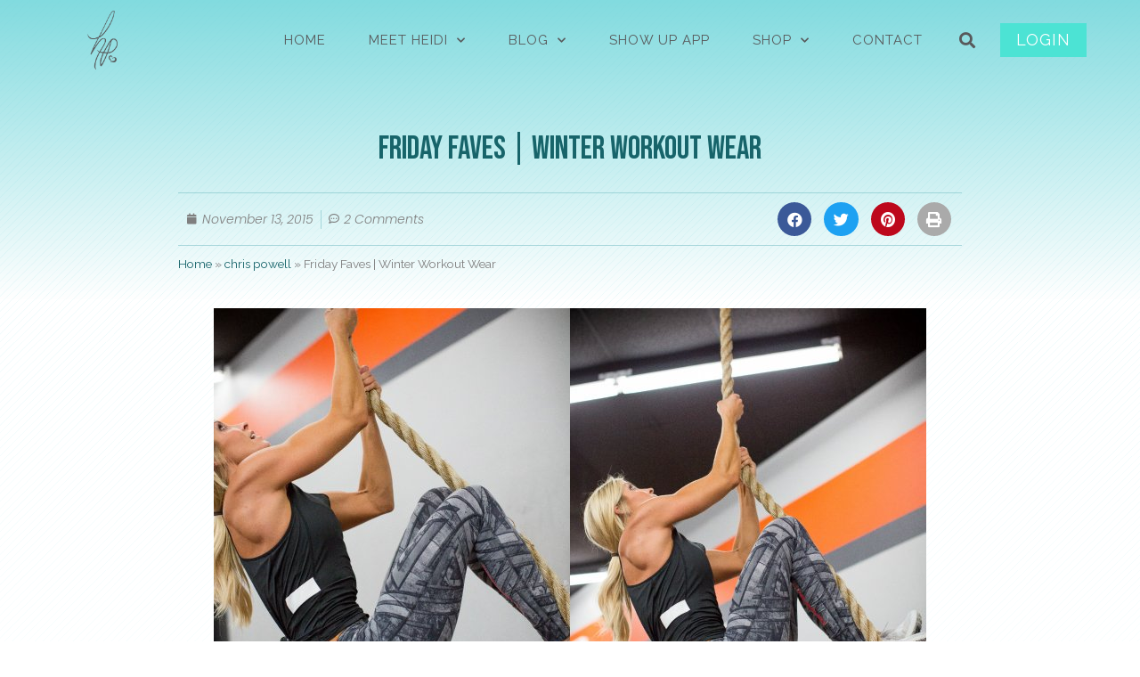

--- FILE ---
content_type: text/html; charset=utf-8
request_url: https://www.google.com/recaptcha/api2/anchor?ar=1&k=6LcdYfQbAAAAAIAuTPLfT7ewmKdF_rTw2XZv3-5O&co=aHR0cHM6Ly9oZWlkaXBvd2VsbC5uZXQ6NDQz&hl=en&type=v2_checkbox&v=PoyoqOPhxBO7pBk68S4YbpHZ&theme=light&size=normal&anchor-ms=20000&execute-ms=30000&cb=l9h6gtqf2lz8
body_size: 49912
content:
<!DOCTYPE HTML><html dir="ltr" lang="en"><head><meta http-equiv="Content-Type" content="text/html; charset=UTF-8">
<meta http-equiv="X-UA-Compatible" content="IE=edge">
<title>reCAPTCHA</title>
<style type="text/css">
/* cyrillic-ext */
@font-face {
  font-family: 'Roboto';
  font-style: normal;
  font-weight: 400;
  font-stretch: 100%;
  src: url(//fonts.gstatic.com/s/roboto/v48/KFO7CnqEu92Fr1ME7kSn66aGLdTylUAMa3GUBHMdazTgWw.woff2) format('woff2');
  unicode-range: U+0460-052F, U+1C80-1C8A, U+20B4, U+2DE0-2DFF, U+A640-A69F, U+FE2E-FE2F;
}
/* cyrillic */
@font-face {
  font-family: 'Roboto';
  font-style: normal;
  font-weight: 400;
  font-stretch: 100%;
  src: url(//fonts.gstatic.com/s/roboto/v48/KFO7CnqEu92Fr1ME7kSn66aGLdTylUAMa3iUBHMdazTgWw.woff2) format('woff2');
  unicode-range: U+0301, U+0400-045F, U+0490-0491, U+04B0-04B1, U+2116;
}
/* greek-ext */
@font-face {
  font-family: 'Roboto';
  font-style: normal;
  font-weight: 400;
  font-stretch: 100%;
  src: url(//fonts.gstatic.com/s/roboto/v48/KFO7CnqEu92Fr1ME7kSn66aGLdTylUAMa3CUBHMdazTgWw.woff2) format('woff2');
  unicode-range: U+1F00-1FFF;
}
/* greek */
@font-face {
  font-family: 'Roboto';
  font-style: normal;
  font-weight: 400;
  font-stretch: 100%;
  src: url(//fonts.gstatic.com/s/roboto/v48/KFO7CnqEu92Fr1ME7kSn66aGLdTylUAMa3-UBHMdazTgWw.woff2) format('woff2');
  unicode-range: U+0370-0377, U+037A-037F, U+0384-038A, U+038C, U+038E-03A1, U+03A3-03FF;
}
/* math */
@font-face {
  font-family: 'Roboto';
  font-style: normal;
  font-weight: 400;
  font-stretch: 100%;
  src: url(//fonts.gstatic.com/s/roboto/v48/KFO7CnqEu92Fr1ME7kSn66aGLdTylUAMawCUBHMdazTgWw.woff2) format('woff2');
  unicode-range: U+0302-0303, U+0305, U+0307-0308, U+0310, U+0312, U+0315, U+031A, U+0326-0327, U+032C, U+032F-0330, U+0332-0333, U+0338, U+033A, U+0346, U+034D, U+0391-03A1, U+03A3-03A9, U+03B1-03C9, U+03D1, U+03D5-03D6, U+03F0-03F1, U+03F4-03F5, U+2016-2017, U+2034-2038, U+203C, U+2040, U+2043, U+2047, U+2050, U+2057, U+205F, U+2070-2071, U+2074-208E, U+2090-209C, U+20D0-20DC, U+20E1, U+20E5-20EF, U+2100-2112, U+2114-2115, U+2117-2121, U+2123-214F, U+2190, U+2192, U+2194-21AE, U+21B0-21E5, U+21F1-21F2, U+21F4-2211, U+2213-2214, U+2216-22FF, U+2308-230B, U+2310, U+2319, U+231C-2321, U+2336-237A, U+237C, U+2395, U+239B-23B7, U+23D0, U+23DC-23E1, U+2474-2475, U+25AF, U+25B3, U+25B7, U+25BD, U+25C1, U+25CA, U+25CC, U+25FB, U+266D-266F, U+27C0-27FF, U+2900-2AFF, U+2B0E-2B11, U+2B30-2B4C, U+2BFE, U+3030, U+FF5B, U+FF5D, U+1D400-1D7FF, U+1EE00-1EEFF;
}
/* symbols */
@font-face {
  font-family: 'Roboto';
  font-style: normal;
  font-weight: 400;
  font-stretch: 100%;
  src: url(//fonts.gstatic.com/s/roboto/v48/KFO7CnqEu92Fr1ME7kSn66aGLdTylUAMaxKUBHMdazTgWw.woff2) format('woff2');
  unicode-range: U+0001-000C, U+000E-001F, U+007F-009F, U+20DD-20E0, U+20E2-20E4, U+2150-218F, U+2190, U+2192, U+2194-2199, U+21AF, U+21E6-21F0, U+21F3, U+2218-2219, U+2299, U+22C4-22C6, U+2300-243F, U+2440-244A, U+2460-24FF, U+25A0-27BF, U+2800-28FF, U+2921-2922, U+2981, U+29BF, U+29EB, U+2B00-2BFF, U+4DC0-4DFF, U+FFF9-FFFB, U+10140-1018E, U+10190-1019C, U+101A0, U+101D0-101FD, U+102E0-102FB, U+10E60-10E7E, U+1D2C0-1D2D3, U+1D2E0-1D37F, U+1F000-1F0FF, U+1F100-1F1AD, U+1F1E6-1F1FF, U+1F30D-1F30F, U+1F315, U+1F31C, U+1F31E, U+1F320-1F32C, U+1F336, U+1F378, U+1F37D, U+1F382, U+1F393-1F39F, U+1F3A7-1F3A8, U+1F3AC-1F3AF, U+1F3C2, U+1F3C4-1F3C6, U+1F3CA-1F3CE, U+1F3D4-1F3E0, U+1F3ED, U+1F3F1-1F3F3, U+1F3F5-1F3F7, U+1F408, U+1F415, U+1F41F, U+1F426, U+1F43F, U+1F441-1F442, U+1F444, U+1F446-1F449, U+1F44C-1F44E, U+1F453, U+1F46A, U+1F47D, U+1F4A3, U+1F4B0, U+1F4B3, U+1F4B9, U+1F4BB, U+1F4BF, U+1F4C8-1F4CB, U+1F4D6, U+1F4DA, U+1F4DF, U+1F4E3-1F4E6, U+1F4EA-1F4ED, U+1F4F7, U+1F4F9-1F4FB, U+1F4FD-1F4FE, U+1F503, U+1F507-1F50B, U+1F50D, U+1F512-1F513, U+1F53E-1F54A, U+1F54F-1F5FA, U+1F610, U+1F650-1F67F, U+1F687, U+1F68D, U+1F691, U+1F694, U+1F698, U+1F6AD, U+1F6B2, U+1F6B9-1F6BA, U+1F6BC, U+1F6C6-1F6CF, U+1F6D3-1F6D7, U+1F6E0-1F6EA, U+1F6F0-1F6F3, U+1F6F7-1F6FC, U+1F700-1F7FF, U+1F800-1F80B, U+1F810-1F847, U+1F850-1F859, U+1F860-1F887, U+1F890-1F8AD, U+1F8B0-1F8BB, U+1F8C0-1F8C1, U+1F900-1F90B, U+1F93B, U+1F946, U+1F984, U+1F996, U+1F9E9, U+1FA00-1FA6F, U+1FA70-1FA7C, U+1FA80-1FA89, U+1FA8F-1FAC6, U+1FACE-1FADC, U+1FADF-1FAE9, U+1FAF0-1FAF8, U+1FB00-1FBFF;
}
/* vietnamese */
@font-face {
  font-family: 'Roboto';
  font-style: normal;
  font-weight: 400;
  font-stretch: 100%;
  src: url(//fonts.gstatic.com/s/roboto/v48/KFO7CnqEu92Fr1ME7kSn66aGLdTylUAMa3OUBHMdazTgWw.woff2) format('woff2');
  unicode-range: U+0102-0103, U+0110-0111, U+0128-0129, U+0168-0169, U+01A0-01A1, U+01AF-01B0, U+0300-0301, U+0303-0304, U+0308-0309, U+0323, U+0329, U+1EA0-1EF9, U+20AB;
}
/* latin-ext */
@font-face {
  font-family: 'Roboto';
  font-style: normal;
  font-weight: 400;
  font-stretch: 100%;
  src: url(//fonts.gstatic.com/s/roboto/v48/KFO7CnqEu92Fr1ME7kSn66aGLdTylUAMa3KUBHMdazTgWw.woff2) format('woff2');
  unicode-range: U+0100-02BA, U+02BD-02C5, U+02C7-02CC, U+02CE-02D7, U+02DD-02FF, U+0304, U+0308, U+0329, U+1D00-1DBF, U+1E00-1E9F, U+1EF2-1EFF, U+2020, U+20A0-20AB, U+20AD-20C0, U+2113, U+2C60-2C7F, U+A720-A7FF;
}
/* latin */
@font-face {
  font-family: 'Roboto';
  font-style: normal;
  font-weight: 400;
  font-stretch: 100%;
  src: url(//fonts.gstatic.com/s/roboto/v48/KFO7CnqEu92Fr1ME7kSn66aGLdTylUAMa3yUBHMdazQ.woff2) format('woff2');
  unicode-range: U+0000-00FF, U+0131, U+0152-0153, U+02BB-02BC, U+02C6, U+02DA, U+02DC, U+0304, U+0308, U+0329, U+2000-206F, U+20AC, U+2122, U+2191, U+2193, U+2212, U+2215, U+FEFF, U+FFFD;
}
/* cyrillic-ext */
@font-face {
  font-family: 'Roboto';
  font-style: normal;
  font-weight: 500;
  font-stretch: 100%;
  src: url(//fonts.gstatic.com/s/roboto/v48/KFO7CnqEu92Fr1ME7kSn66aGLdTylUAMa3GUBHMdazTgWw.woff2) format('woff2');
  unicode-range: U+0460-052F, U+1C80-1C8A, U+20B4, U+2DE0-2DFF, U+A640-A69F, U+FE2E-FE2F;
}
/* cyrillic */
@font-face {
  font-family: 'Roboto';
  font-style: normal;
  font-weight: 500;
  font-stretch: 100%;
  src: url(//fonts.gstatic.com/s/roboto/v48/KFO7CnqEu92Fr1ME7kSn66aGLdTylUAMa3iUBHMdazTgWw.woff2) format('woff2');
  unicode-range: U+0301, U+0400-045F, U+0490-0491, U+04B0-04B1, U+2116;
}
/* greek-ext */
@font-face {
  font-family: 'Roboto';
  font-style: normal;
  font-weight: 500;
  font-stretch: 100%;
  src: url(//fonts.gstatic.com/s/roboto/v48/KFO7CnqEu92Fr1ME7kSn66aGLdTylUAMa3CUBHMdazTgWw.woff2) format('woff2');
  unicode-range: U+1F00-1FFF;
}
/* greek */
@font-face {
  font-family: 'Roboto';
  font-style: normal;
  font-weight: 500;
  font-stretch: 100%;
  src: url(//fonts.gstatic.com/s/roboto/v48/KFO7CnqEu92Fr1ME7kSn66aGLdTylUAMa3-UBHMdazTgWw.woff2) format('woff2');
  unicode-range: U+0370-0377, U+037A-037F, U+0384-038A, U+038C, U+038E-03A1, U+03A3-03FF;
}
/* math */
@font-face {
  font-family: 'Roboto';
  font-style: normal;
  font-weight: 500;
  font-stretch: 100%;
  src: url(//fonts.gstatic.com/s/roboto/v48/KFO7CnqEu92Fr1ME7kSn66aGLdTylUAMawCUBHMdazTgWw.woff2) format('woff2');
  unicode-range: U+0302-0303, U+0305, U+0307-0308, U+0310, U+0312, U+0315, U+031A, U+0326-0327, U+032C, U+032F-0330, U+0332-0333, U+0338, U+033A, U+0346, U+034D, U+0391-03A1, U+03A3-03A9, U+03B1-03C9, U+03D1, U+03D5-03D6, U+03F0-03F1, U+03F4-03F5, U+2016-2017, U+2034-2038, U+203C, U+2040, U+2043, U+2047, U+2050, U+2057, U+205F, U+2070-2071, U+2074-208E, U+2090-209C, U+20D0-20DC, U+20E1, U+20E5-20EF, U+2100-2112, U+2114-2115, U+2117-2121, U+2123-214F, U+2190, U+2192, U+2194-21AE, U+21B0-21E5, U+21F1-21F2, U+21F4-2211, U+2213-2214, U+2216-22FF, U+2308-230B, U+2310, U+2319, U+231C-2321, U+2336-237A, U+237C, U+2395, U+239B-23B7, U+23D0, U+23DC-23E1, U+2474-2475, U+25AF, U+25B3, U+25B7, U+25BD, U+25C1, U+25CA, U+25CC, U+25FB, U+266D-266F, U+27C0-27FF, U+2900-2AFF, U+2B0E-2B11, U+2B30-2B4C, U+2BFE, U+3030, U+FF5B, U+FF5D, U+1D400-1D7FF, U+1EE00-1EEFF;
}
/* symbols */
@font-face {
  font-family: 'Roboto';
  font-style: normal;
  font-weight: 500;
  font-stretch: 100%;
  src: url(//fonts.gstatic.com/s/roboto/v48/KFO7CnqEu92Fr1ME7kSn66aGLdTylUAMaxKUBHMdazTgWw.woff2) format('woff2');
  unicode-range: U+0001-000C, U+000E-001F, U+007F-009F, U+20DD-20E0, U+20E2-20E4, U+2150-218F, U+2190, U+2192, U+2194-2199, U+21AF, U+21E6-21F0, U+21F3, U+2218-2219, U+2299, U+22C4-22C6, U+2300-243F, U+2440-244A, U+2460-24FF, U+25A0-27BF, U+2800-28FF, U+2921-2922, U+2981, U+29BF, U+29EB, U+2B00-2BFF, U+4DC0-4DFF, U+FFF9-FFFB, U+10140-1018E, U+10190-1019C, U+101A0, U+101D0-101FD, U+102E0-102FB, U+10E60-10E7E, U+1D2C0-1D2D3, U+1D2E0-1D37F, U+1F000-1F0FF, U+1F100-1F1AD, U+1F1E6-1F1FF, U+1F30D-1F30F, U+1F315, U+1F31C, U+1F31E, U+1F320-1F32C, U+1F336, U+1F378, U+1F37D, U+1F382, U+1F393-1F39F, U+1F3A7-1F3A8, U+1F3AC-1F3AF, U+1F3C2, U+1F3C4-1F3C6, U+1F3CA-1F3CE, U+1F3D4-1F3E0, U+1F3ED, U+1F3F1-1F3F3, U+1F3F5-1F3F7, U+1F408, U+1F415, U+1F41F, U+1F426, U+1F43F, U+1F441-1F442, U+1F444, U+1F446-1F449, U+1F44C-1F44E, U+1F453, U+1F46A, U+1F47D, U+1F4A3, U+1F4B0, U+1F4B3, U+1F4B9, U+1F4BB, U+1F4BF, U+1F4C8-1F4CB, U+1F4D6, U+1F4DA, U+1F4DF, U+1F4E3-1F4E6, U+1F4EA-1F4ED, U+1F4F7, U+1F4F9-1F4FB, U+1F4FD-1F4FE, U+1F503, U+1F507-1F50B, U+1F50D, U+1F512-1F513, U+1F53E-1F54A, U+1F54F-1F5FA, U+1F610, U+1F650-1F67F, U+1F687, U+1F68D, U+1F691, U+1F694, U+1F698, U+1F6AD, U+1F6B2, U+1F6B9-1F6BA, U+1F6BC, U+1F6C6-1F6CF, U+1F6D3-1F6D7, U+1F6E0-1F6EA, U+1F6F0-1F6F3, U+1F6F7-1F6FC, U+1F700-1F7FF, U+1F800-1F80B, U+1F810-1F847, U+1F850-1F859, U+1F860-1F887, U+1F890-1F8AD, U+1F8B0-1F8BB, U+1F8C0-1F8C1, U+1F900-1F90B, U+1F93B, U+1F946, U+1F984, U+1F996, U+1F9E9, U+1FA00-1FA6F, U+1FA70-1FA7C, U+1FA80-1FA89, U+1FA8F-1FAC6, U+1FACE-1FADC, U+1FADF-1FAE9, U+1FAF0-1FAF8, U+1FB00-1FBFF;
}
/* vietnamese */
@font-face {
  font-family: 'Roboto';
  font-style: normal;
  font-weight: 500;
  font-stretch: 100%;
  src: url(//fonts.gstatic.com/s/roboto/v48/KFO7CnqEu92Fr1ME7kSn66aGLdTylUAMa3OUBHMdazTgWw.woff2) format('woff2');
  unicode-range: U+0102-0103, U+0110-0111, U+0128-0129, U+0168-0169, U+01A0-01A1, U+01AF-01B0, U+0300-0301, U+0303-0304, U+0308-0309, U+0323, U+0329, U+1EA0-1EF9, U+20AB;
}
/* latin-ext */
@font-face {
  font-family: 'Roboto';
  font-style: normal;
  font-weight: 500;
  font-stretch: 100%;
  src: url(//fonts.gstatic.com/s/roboto/v48/KFO7CnqEu92Fr1ME7kSn66aGLdTylUAMa3KUBHMdazTgWw.woff2) format('woff2');
  unicode-range: U+0100-02BA, U+02BD-02C5, U+02C7-02CC, U+02CE-02D7, U+02DD-02FF, U+0304, U+0308, U+0329, U+1D00-1DBF, U+1E00-1E9F, U+1EF2-1EFF, U+2020, U+20A0-20AB, U+20AD-20C0, U+2113, U+2C60-2C7F, U+A720-A7FF;
}
/* latin */
@font-face {
  font-family: 'Roboto';
  font-style: normal;
  font-weight: 500;
  font-stretch: 100%;
  src: url(//fonts.gstatic.com/s/roboto/v48/KFO7CnqEu92Fr1ME7kSn66aGLdTylUAMa3yUBHMdazQ.woff2) format('woff2');
  unicode-range: U+0000-00FF, U+0131, U+0152-0153, U+02BB-02BC, U+02C6, U+02DA, U+02DC, U+0304, U+0308, U+0329, U+2000-206F, U+20AC, U+2122, U+2191, U+2193, U+2212, U+2215, U+FEFF, U+FFFD;
}
/* cyrillic-ext */
@font-face {
  font-family: 'Roboto';
  font-style: normal;
  font-weight: 900;
  font-stretch: 100%;
  src: url(//fonts.gstatic.com/s/roboto/v48/KFO7CnqEu92Fr1ME7kSn66aGLdTylUAMa3GUBHMdazTgWw.woff2) format('woff2');
  unicode-range: U+0460-052F, U+1C80-1C8A, U+20B4, U+2DE0-2DFF, U+A640-A69F, U+FE2E-FE2F;
}
/* cyrillic */
@font-face {
  font-family: 'Roboto';
  font-style: normal;
  font-weight: 900;
  font-stretch: 100%;
  src: url(//fonts.gstatic.com/s/roboto/v48/KFO7CnqEu92Fr1ME7kSn66aGLdTylUAMa3iUBHMdazTgWw.woff2) format('woff2');
  unicode-range: U+0301, U+0400-045F, U+0490-0491, U+04B0-04B1, U+2116;
}
/* greek-ext */
@font-face {
  font-family: 'Roboto';
  font-style: normal;
  font-weight: 900;
  font-stretch: 100%;
  src: url(//fonts.gstatic.com/s/roboto/v48/KFO7CnqEu92Fr1ME7kSn66aGLdTylUAMa3CUBHMdazTgWw.woff2) format('woff2');
  unicode-range: U+1F00-1FFF;
}
/* greek */
@font-face {
  font-family: 'Roboto';
  font-style: normal;
  font-weight: 900;
  font-stretch: 100%;
  src: url(//fonts.gstatic.com/s/roboto/v48/KFO7CnqEu92Fr1ME7kSn66aGLdTylUAMa3-UBHMdazTgWw.woff2) format('woff2');
  unicode-range: U+0370-0377, U+037A-037F, U+0384-038A, U+038C, U+038E-03A1, U+03A3-03FF;
}
/* math */
@font-face {
  font-family: 'Roboto';
  font-style: normal;
  font-weight: 900;
  font-stretch: 100%;
  src: url(//fonts.gstatic.com/s/roboto/v48/KFO7CnqEu92Fr1ME7kSn66aGLdTylUAMawCUBHMdazTgWw.woff2) format('woff2');
  unicode-range: U+0302-0303, U+0305, U+0307-0308, U+0310, U+0312, U+0315, U+031A, U+0326-0327, U+032C, U+032F-0330, U+0332-0333, U+0338, U+033A, U+0346, U+034D, U+0391-03A1, U+03A3-03A9, U+03B1-03C9, U+03D1, U+03D5-03D6, U+03F0-03F1, U+03F4-03F5, U+2016-2017, U+2034-2038, U+203C, U+2040, U+2043, U+2047, U+2050, U+2057, U+205F, U+2070-2071, U+2074-208E, U+2090-209C, U+20D0-20DC, U+20E1, U+20E5-20EF, U+2100-2112, U+2114-2115, U+2117-2121, U+2123-214F, U+2190, U+2192, U+2194-21AE, U+21B0-21E5, U+21F1-21F2, U+21F4-2211, U+2213-2214, U+2216-22FF, U+2308-230B, U+2310, U+2319, U+231C-2321, U+2336-237A, U+237C, U+2395, U+239B-23B7, U+23D0, U+23DC-23E1, U+2474-2475, U+25AF, U+25B3, U+25B7, U+25BD, U+25C1, U+25CA, U+25CC, U+25FB, U+266D-266F, U+27C0-27FF, U+2900-2AFF, U+2B0E-2B11, U+2B30-2B4C, U+2BFE, U+3030, U+FF5B, U+FF5D, U+1D400-1D7FF, U+1EE00-1EEFF;
}
/* symbols */
@font-face {
  font-family: 'Roboto';
  font-style: normal;
  font-weight: 900;
  font-stretch: 100%;
  src: url(//fonts.gstatic.com/s/roboto/v48/KFO7CnqEu92Fr1ME7kSn66aGLdTylUAMaxKUBHMdazTgWw.woff2) format('woff2');
  unicode-range: U+0001-000C, U+000E-001F, U+007F-009F, U+20DD-20E0, U+20E2-20E4, U+2150-218F, U+2190, U+2192, U+2194-2199, U+21AF, U+21E6-21F0, U+21F3, U+2218-2219, U+2299, U+22C4-22C6, U+2300-243F, U+2440-244A, U+2460-24FF, U+25A0-27BF, U+2800-28FF, U+2921-2922, U+2981, U+29BF, U+29EB, U+2B00-2BFF, U+4DC0-4DFF, U+FFF9-FFFB, U+10140-1018E, U+10190-1019C, U+101A0, U+101D0-101FD, U+102E0-102FB, U+10E60-10E7E, U+1D2C0-1D2D3, U+1D2E0-1D37F, U+1F000-1F0FF, U+1F100-1F1AD, U+1F1E6-1F1FF, U+1F30D-1F30F, U+1F315, U+1F31C, U+1F31E, U+1F320-1F32C, U+1F336, U+1F378, U+1F37D, U+1F382, U+1F393-1F39F, U+1F3A7-1F3A8, U+1F3AC-1F3AF, U+1F3C2, U+1F3C4-1F3C6, U+1F3CA-1F3CE, U+1F3D4-1F3E0, U+1F3ED, U+1F3F1-1F3F3, U+1F3F5-1F3F7, U+1F408, U+1F415, U+1F41F, U+1F426, U+1F43F, U+1F441-1F442, U+1F444, U+1F446-1F449, U+1F44C-1F44E, U+1F453, U+1F46A, U+1F47D, U+1F4A3, U+1F4B0, U+1F4B3, U+1F4B9, U+1F4BB, U+1F4BF, U+1F4C8-1F4CB, U+1F4D6, U+1F4DA, U+1F4DF, U+1F4E3-1F4E6, U+1F4EA-1F4ED, U+1F4F7, U+1F4F9-1F4FB, U+1F4FD-1F4FE, U+1F503, U+1F507-1F50B, U+1F50D, U+1F512-1F513, U+1F53E-1F54A, U+1F54F-1F5FA, U+1F610, U+1F650-1F67F, U+1F687, U+1F68D, U+1F691, U+1F694, U+1F698, U+1F6AD, U+1F6B2, U+1F6B9-1F6BA, U+1F6BC, U+1F6C6-1F6CF, U+1F6D3-1F6D7, U+1F6E0-1F6EA, U+1F6F0-1F6F3, U+1F6F7-1F6FC, U+1F700-1F7FF, U+1F800-1F80B, U+1F810-1F847, U+1F850-1F859, U+1F860-1F887, U+1F890-1F8AD, U+1F8B0-1F8BB, U+1F8C0-1F8C1, U+1F900-1F90B, U+1F93B, U+1F946, U+1F984, U+1F996, U+1F9E9, U+1FA00-1FA6F, U+1FA70-1FA7C, U+1FA80-1FA89, U+1FA8F-1FAC6, U+1FACE-1FADC, U+1FADF-1FAE9, U+1FAF0-1FAF8, U+1FB00-1FBFF;
}
/* vietnamese */
@font-face {
  font-family: 'Roboto';
  font-style: normal;
  font-weight: 900;
  font-stretch: 100%;
  src: url(//fonts.gstatic.com/s/roboto/v48/KFO7CnqEu92Fr1ME7kSn66aGLdTylUAMa3OUBHMdazTgWw.woff2) format('woff2');
  unicode-range: U+0102-0103, U+0110-0111, U+0128-0129, U+0168-0169, U+01A0-01A1, U+01AF-01B0, U+0300-0301, U+0303-0304, U+0308-0309, U+0323, U+0329, U+1EA0-1EF9, U+20AB;
}
/* latin-ext */
@font-face {
  font-family: 'Roboto';
  font-style: normal;
  font-weight: 900;
  font-stretch: 100%;
  src: url(//fonts.gstatic.com/s/roboto/v48/KFO7CnqEu92Fr1ME7kSn66aGLdTylUAMa3KUBHMdazTgWw.woff2) format('woff2');
  unicode-range: U+0100-02BA, U+02BD-02C5, U+02C7-02CC, U+02CE-02D7, U+02DD-02FF, U+0304, U+0308, U+0329, U+1D00-1DBF, U+1E00-1E9F, U+1EF2-1EFF, U+2020, U+20A0-20AB, U+20AD-20C0, U+2113, U+2C60-2C7F, U+A720-A7FF;
}
/* latin */
@font-face {
  font-family: 'Roboto';
  font-style: normal;
  font-weight: 900;
  font-stretch: 100%;
  src: url(//fonts.gstatic.com/s/roboto/v48/KFO7CnqEu92Fr1ME7kSn66aGLdTylUAMa3yUBHMdazQ.woff2) format('woff2');
  unicode-range: U+0000-00FF, U+0131, U+0152-0153, U+02BB-02BC, U+02C6, U+02DA, U+02DC, U+0304, U+0308, U+0329, U+2000-206F, U+20AC, U+2122, U+2191, U+2193, U+2212, U+2215, U+FEFF, U+FFFD;
}

</style>
<link rel="stylesheet" type="text/css" href="https://www.gstatic.com/recaptcha/releases/PoyoqOPhxBO7pBk68S4YbpHZ/styles__ltr.css">
<script nonce="XMul1dIcsjGwnOr709TOsQ" type="text/javascript">window['__recaptcha_api'] = 'https://www.google.com/recaptcha/api2/';</script>
<script type="text/javascript" src="https://www.gstatic.com/recaptcha/releases/PoyoqOPhxBO7pBk68S4YbpHZ/recaptcha__en.js" nonce="XMul1dIcsjGwnOr709TOsQ">
      
    </script></head>
<body><div id="rc-anchor-alert" class="rc-anchor-alert"></div>
<input type="hidden" id="recaptcha-token" value="[base64]">
<script type="text/javascript" nonce="XMul1dIcsjGwnOr709TOsQ">
      recaptcha.anchor.Main.init("[\x22ainput\x22,[\x22bgdata\x22,\x22\x22,\[base64]/[base64]/[base64]/ZyhXLGgpOnEoW04sMjEsbF0sVywwKSxoKSxmYWxzZSxmYWxzZSl9Y2F0Y2goayl7RygzNTgsVyk/[base64]/[base64]/[base64]/[base64]/[base64]/[base64]/[base64]/bmV3IEJbT10oRFswXSk6dz09Mj9uZXcgQltPXShEWzBdLERbMV0pOnc9PTM/bmV3IEJbT10oRFswXSxEWzFdLERbMl0pOnc9PTQ/[base64]/[base64]/[base64]/[base64]/[base64]\\u003d\x22,\[base64]\\u003d\x22,\x22eXrCj8ORwr/Ds8KIFGfDicOdwpXCumxlTFPCoMO/FcKHGXfDq8OyOMOROmDDisOdDcK2SxPDi8KRMcODw7wMw7NGwrbCo8OGB8K0w5scw4paf2XCqsO/VcKpwrDCusOkwql9w4PCgsOhZUowwqfDmcO0wqNpw4nDtMKdw78BwoDCikDDondUDAdTw7Yiwq/ClUzCgSTCkERfdUEfcsOaEMOxwrvClD/DlR3CnsOoRGU8e8K7XDExw7YXR2RqwpIlwoTCgsKbw7XDtcO7QzRGw67CpMOxw6NtCcK5Ni/CgMOnw5g7wrI/QBnDpsOmLxhgNAnDvC/[base64]/CikLDkRAWw5tFGMOdwqNZw5rCu1x/w6HDqcKiwrhEMcKxwpfCg1/DnMKzw6ZAPToVwrDCsMOewqPCugQpSWkbDXPCp8KFwoXCuMOywqdEw6Ilw6HCisOZw7VwQ1/[base64]/w78fN8OFwr0RBD3DssKFQsOAw6TDjsOcwqLCrx/DqsOHw6l5H8ORcMOQfA7CoiTCgMKQDU7Dk8KKB8KuAUjDr8OsOBc9w6nDjsKfAMOcIkzCszHDiMK6wq3DmFkdXWI/[base64]/DgSZ2w7oFfcK9D8KmPUvDqsOJwoHCk8KxwrfDkcOcC8KlesOXwqdawo3Di8KlwowDwrDDkcKHFnXCpj0vwoHDqzTCr2PCucKqwqM+wqXClnTCmglGNcOgw4TCosOOEgvCusOHwrUtw5bCljPCvcOgbMO9wo/DtsK8wpUnNsOUKMObw4PDujTCkcOswr/CrkPDpSgCQ8OMWcKcfcK/w4g0wqDDhjc9K8OCw5nCqmoKC8OAwrHDoMKHD8K1w7jDtcO9w7V2Yl94wrUxJcKfw7/DlkQYwqTDlmbCnTjDpsKYw6srZ8KOwo9CEBtvw5LDqnNWAl07a8KwacOrQjzDmV/CkE0JPgAEw6zCgFMsLsOLHMOzQg/Dp2hxCsKKw6N/RsOOwoB8Z8KvwrHCl0QlZH1RAx0BE8Kqw7vDo8KldcKKw7tjw63CgQLCvgZdw4vCsHTCtsKmwp0rwpbDk3vCgHpXwpEWw5LDngEBwr8Nw5zCuVvCgxlLDT97UzhHwqXCpcOuA8KoURUJQMOXwqfCnMONwrDCrcOkwroZFRHDuQkZw7Ijb8O6wrLDkmfDksK/[base64]/DlAA9wq3ChMOCwpw2KVPDo2MYwr0cw6/[base64]/[base64]/DoUQYw6lpEwoOdjx8wqFLw73ChyHDkQ3CpW5Uw54bwp8/w4F1T8KKPG/DsGrDrcKywo55HGFmwoHChRITd8ODXMKOPMO9FlAMBcKWHx1+wpAJw7Bme8KWwp3Cj8K0esOTw4fDkl9ZJXzCjnDDk8KBYmPDs8OyYCdHOMOywrkkElbDuHDCnQDDpcKqIFrCpMO/wokrKBs1M3TDkCrCrMOSUBhYw7B/ACfDj8Ksw6Blw7kCeMKLw5MOwrrCicOIw680C3JTeTHCicKAPR3CrsKsw53CmcK1w7s1GcO7RVlddjbDrcObwplgG0XCksKGwoRmXhVOwpEQJBnDvyXCrFgvw4fDnmvCmMK8SMKdw48Vw60UHBAZRG9bw5PDrDdDw63DpRrCrzJNfRnCpcOtV3jCnMOJRsOdwpBHwo/[base64]/CtMK8wrnDlxjDjlLCvR50w61uwpnDksOpw7PCkn0HwovDnmXCl8Klw5Yfw4bCumDCtT0OXTAGNyfCuMKvwpJ5w73DhADDkMKGwoA8w6fDiMKINcK1AsOVNALCqwYhw7PCrcObwoPDp8OzH8KzDCMFwrVbJEXDlcOHwrV4w6TDqG/DvnXCpcKLY8O/w70Pw41wdhTCqWfDqxZQfTbCvHvDpMKyRC3Dj3osw5XCkcOvw7XCj01Nw7xUEmnCrDBFw7rDl8OQJMOYZCAvJRfCoynCn8O+wqvDgcOFwrjDlsO6wr1yw4rCrMOeUUMZwqhtw6bCil/[base64]/Dl8OPWMKwV8OKw7DDt8KiIWo9wqYkAcKrRsKtw6zDpMKjSWVve8OXdsOywqNVwoTDiMKnecKqfMK5WzfDtsK/[base64]/[base64]/[base64]/CqyUBw6zCrV00fhLDuXoiw5DCp3rDsCYvVjPDohpQIMK8w4IZKEvChMOwCsOSwqXCi8K6wpfCksOFwrw9wqRGwr/Cmw4EPGkKDMKfw4pOw7hnwoNywqzCrcO2EcKBOcOsVUdwfnkQwqh2AMKBIcOiWsO6w7ELw51zw4PCrk0MDsOTw7vDgsK6wocGwrTCo3HDucOeSsKXA10qWHjCt8Oww7XDvcKbwonCijnDmHI1wpcbf8KUwqTDvBLCjsKRa8KvdBfDocOxdk1ZwoTDksKkHEbCnQpjwo/DgQ9/HV8jRGJqwqM+Wm9bwqrChzB/KEbChUXDscOcwqRCwqnCksO1KcOwwqM+wpvCsgtWwoXDr0XCtzMmw49qw4oSQ8KEQ8KJaMKbwpo+w4rCi1hiw6rDoh9Sw6o2w5JBFMOOw6kpBcKpc8OBwp5/[base64]/CtGXDg8ObwqfCpsKcb0MkLcOtU3UTw5fDtMO5fikCw4oswpnCgMKvZWA1JcOUwpEeJMORJjRywp/Dj8Kew4NrEMOyPsK9wphqwq4zQsOcwpgCw5/DhcKhA0DCtMKyw59Bwo99w4LCkcK+M2JGE8OKXcKvOF3DnizDtcKUwqs8wo9JwoDCo008cl/CtsK2w6DDksOiw6DDqw4EFEomw6Apw6DCn11rE1HChFXDmcKFw6DDvj7ChMOoI2zCvMK8RQnDp8ODw4ohXsOuw7bCgmHDlMOTHsOTcsO7wrHDr2/DjsKuesOrwq/DnSsMw54IKMObwpbCgRoiwptkwqDCq2zDlQ8sw6vCo3LDmyg2NcKtEh/[base64]/w5l2eksuwqDDrknCsMKlHMORAmDCm8K8wo1bw6kWe8OJDV/Di1nCqcKcwo9Od8KKeHxXw7rCr8O2w75Ew5XDtMKAdcOIEglzwrBjB1EHwo83wpjCnQLClQfDh8KewqvDnsKedRTDoMKSUyVsw4rCvTQjwow5Zg9/w4nDuMOrw4nDlcK1UsKHwq/[base64]/Q8OZworCv2jDvAcAw7LDucK1U1swwr/Ckm9Hf8KPKHjDhsO5PMOtw5sHwpQpwrUXw5nCtBzCqMKTw5ULw6HCpcKZw49lWzbCqSfCp8Okw4BFw6vCvD3CmsOcwq3CmiFYRMKrwophw5FKw752ewPDunIrSxDCnMOiwo7CrklZwoopw7Q2w7bClcKkVsK5OSDCgcOsw7zCjMOqfsKwNBvDmwwbVsKTLWcYw7XDmU/DqcO/[base64]/Y8Ojwp8DSMOpw5JvRFo5wo3Dp8K/O0fDuMOTwoTDmsOrVihQw5tcEgVrHAnDph9AVkR/wpHDgVM1QGBIecO6wq3DrMObwr3DiHlbNC3ClsK6CMKzN8Ogw5PChhcXw58fWFHDrVYjwqvCoAcWw4bDsQ/CrMO/cMKbw4Q3w5xyw4QHwpQhwrV/w5DCigEkCsO8VMOvNw/ClkvCkzkicWASwoUmw74Ww45Gw49ow4rDtsKyUcK5wrnDrRxIw5UEwr7CthgBwpVqw7XCg8O3OjDCsRlWHsOzw546w5wOw5/DswTDv8KywqYaIhskwoMDw5klwpcGJCcpwoPDtMOcTMKVw7/DqE07w6RjAS9pw4nCi8Klw6hPwqPDuh8QwpDDqQN+f8OmQsOOw7fCr25HwrTDqjsMXl3Cjxc2w7MZw4LDgRdswpYybgHCiMKGwqPCu2/CkcOawrUDRcOnYMKsNAwkwpXDhD7CqsK2DxNLYgE+ZCHChR0mRGJ/[base64]/Drl/DgcO+Aws1SBY+w586ZMKVw4/DuCM7w5LCizJTeB/CmsORw6zCpsOtwqwOwq3DpA9fw5vCpMO8BcO8wrAPwo/CnSvDp8KZZQdJNMOWwr40Tn06w6M5JEAwDcO6Q8OFw6zDgcONIEs7Gx1rJMKKw4tawr44aR7CuTUHw5zDnUUMw4I5w6DCi0MCcmjChcOQw4p5MMOswoDDgHfDkMO/wo3DicOVfcOTw7HCgkMowrxqUMKVw4jDgcOrNiYdw6/DtEbCnMOpEwnCj8K5wpPCksKdwrLDnx/CmMK4w6LCoX1fBkkNFDBEIMKWEBIwaFl/EyjCkAvDhlhew5nDnQMYZcOmw7gxwr7CsD3DoQ7Do8KvwpV6MQkAR8OWVjbCpsORJCXDpcOdw7dsw6gwPMOUw5FlG8ObcjFZbMKRwoLCsh9lw7XCmTnDrm7DtVHDnsOnwoNUw5vCuwnDhgpcw40Aw5/DpsO8wocAc3zDusKvWRpyRVh3wpB9Yn3ChcKyBcKHGVsTw5FuwrkxGcOIFMKIw4DDhcKGwrzDhSA5AMK2EXLDh39SO1YPwohLHHc2CcOPKDgYEn1CJj5ecjdsS8KuGlBTwrLDoVXDiMOjw58VwqzDmAfDjkRdQMOUw6fCoUo9NcKeajTCq8OVwpJQw4/CkklXwoHCvcOkwrHDn8OXE8OHwp/[base64]/w7ISwp7Cnx4+UnXDpsKXwowcw6HDpMKuw5p6cHBmwqjDk8OywpTDl8KwwrUNWsKnw5zDscKhb8KnNcOmJSZVL8Oqw6jCiRoQwqfCoXovw48Zw6nCticTdsKlNcOJHsOzPsKIw6gnWMKBWTPDlsO/LMKuw5YGUG7Dl8K7w4DCvCTDoX1UdHNXOHIrwprDqkDDsCXDv8O9LVrDlwfDtUTCmR3ClcKqwqQMw5tGQ0UHwqLClnoYw7/DgcOywqrDoFoMw6DDuWEuWXpgw6BuXsKVwrLCrnLDgVvDksOBw40rwqhVccONw4vCjSQzw4JZFWoFw5dmNRIaZ0dpwoVGesKbNsKlOXVPcMKIaSzCmGXClTDDqsKBw7bCjcO6wr09wr8ecsKoScOQJXc8w55yw7gRKzjDhMOdAGB8wpzDv2/CkgLCr0/DrR7CosOUwpwxwpUKwqFfVjHDt1XCgyjCp8OTaHREfsKvRzoeFxDConwWE3PCjn59XsO4wqkJLAI7dDPDhMK3FGpWwoDDr1XDqsOyw51OV0PCi8KLZFXDtmUAdsKiEWQWw5/CizXDvMKJwpZPw68SLcO/YH3Cs8K0wqhsXn/DpsKJcQHDmcKSWcOvwr3CjgwCwrPCi256w4YQPMOWNXLCu0/[base64]/Cl0hlwrMGw6DDvRvCrAYnwq1Uw73CjAnDmMK9UgLCmgzCv8OxwoLDksKoFV3DosKvw4kJwrzDi8O6w6TDqDcXBAlbw710w40QCQPCthAow6rCj8OrTD9DBMOEwr7CjH9pwrxgcMK2wo0SZSnCl3HDiMKTQsKmXRNUGMKTw70zw5/CmltPUXRGGzhLw7PDv045w50RwpRFPF/DlcOWwoPDtjsZZsKTKcKKwoMNFXdowosRPcKhdcKgZHZ/CTnDqMKKwrjCmcKHIcO5w6rCijMLwpTDi8KvbMKRwrlUwoHDiTgZwp7CsMO5S8O7HcKWwqvCr8KBG8Ocw6pNw77DisK0bikQwq/CmGRfw6dfMVliwrbDrRjCsm/[base64]/ChVjCoiPCo0RzwptzZMKSwrdDQksMwp3DhUdHew3DhzLChsOZdU9bw4nCqinDt3c5w6l1w5bCk8ORwpBfIsKyGMKVBsKGwrwuwqnCl0cTI8KcJ8Ksw43Cu8K3woHDucK4c8Klw5fDh8Orw43Cq8KTw4QEwpJiYHkpIcKNw5PDnMOVPn9ANgc8wp9/HgDDq8ORN8OZw53CgMO2w6TDusO5EsOIGBXDnsKOAMKXSiPDs8OPwqF3wo3DlMOqw6bDnTDCmHLDl8KOWCvDinrDo0JnwpPCnsOgw7kQwp7Cg8KMG8KRw6fCkcKKwp9HcsKnw4/Cg0DDuhjDsTrDuB7DssOrS8K7wpnDmcKFwonDg8Ofw6XDiU7CpMOsAcOWcj7CscOqK8KOw6YeB01yK8O9GcKGYg4bVX7DhsK/woHCr8Onw5stw4AfGA/DmH/DvknDtcOswoDDglMVwqJAVjlpw4DDpizDrAN8C2rDlzxOw7PDuD3CosKkwoLDkjLDgsOCw7pmw5AOwoVLwoDDtcOqw5DCmBtnHCVbQgI2wqTDjMKmwqjCsMKewqjDt2bCl0o/YAMuLMKaACDDpiMdw6vCh8KMKsOCwqlzEcKJw7TCssKXwpIAw7zDpcOswrHDoMK/[base64]/ClyrChGZ8OsKSwrrDnHHDp3grw5fCm8OEGinCnMO/YcOqf0omTyTDuQJswrAAwqTDsRDDsTQDwrzDssKKRcKgL8Klw5HDi8K5w4FaBcOIBMKFCV7CiCrDrW01OiXCgcODwql6bjJew5nDr30YdyTClnMsLsOxfndCwo3ClRbDpkBjwr9ewot8JSnDrsKhDncLKTUBw6TDiTcswojDhsK0AiHCm8KWwqzDoG/DljzCmsKGwp3DhsK1woMYfMObwqXCi1jCtULCqH/CihRhwopIwrLDjA3DvwITK8K7S8Kiwopzw7hWMQjCgBViw55NAcK8Og5Hw795wqRWwolDw6nDgcOxw7XDmcKlwowZw7krw6LDtsKvfBzCuMOON8Opwq5wSMKEdho2w71Rw5XCicK/MwJNwoYQw7HDgGJxw7hoPixgIsKVHhrCm8OjwqvDoWPCgDwlWn0NGsKZVcObwoLDpCh7T1fCt8OrP8OEcmVlJCtzw4nCk2oRO2cew4zDi8OOw4BzwoDDnHw4awYKw67Dq3AGw6PDucOOw5ZYw4ouKnXCo8OLe8OAw5gjPMK3w5hYdifDgcOUfcK8HsOGVSzCtzHCqz/DqVjCmsKlJcK/KsOvBV7DpDjDuQvDi8KdwpLCr8KYwqEnVMOhw5N6EBjDhnvCs0nCqQ/DjCU1LlvDrsOow4fCvsKCwqzDh2NoFnXCjltmC8K/w77CqcOzwoPCrCTDtBUHCHcGNXV2XFLDhlHClMKBwoXChsKNIMOvwpzDlcOzQGXDt0zDh2/Dk8OKF8OwwqXDo8Kgw4jDqsK9DxVFwr9IwrfDtHtdwpHCmMO7w4w6w6Flw5nChsKBfTvDl2HDpsO/[base64]/Di8KPwpIzYMKWw7Nww6hjGQFOw69ROHA3w5PDrUvDtcOZE8KdP8OkAksReQhNwqHCvsOpwpxEV8O6wrAVw5sPw6PChMOhEA9FPUbCncOnw5fCimrDhsO7YsKXVcOvcR3CpMK1TsOVPMK7SQjDpS09M3jClMOZE8KNw5LDmcKkAMOGw5Eow4IAwr7DkSBuYA/[base64]/wqp9PsOgTMOSAMOWPsKST8OiwpnCqwtRwrtZWcKzc1MKYMOYw5/DgwLDrXBww7bCj2DCl8Kzw4PDlyjCtcONwqfDtcK3aMOFCwfCiMOzAMK7KSdNfE1+YwTCiGp+w7nCvyrDh2rCmsOnLMOoamkqAkjDqsKhw5gKPiDCn8Obwq3DhcKmw4UpKcK2wpkUTsKgNcO/BsO1w6bDhcKJLG/[base64]/DgxTCtFjDvF4Tw7IgwqUOw7h/wrfDtRJDw6N+w5TCi8OPAcKOw70RcMKzw4jDmWTCo056TXRxBcOdNQnCicKPw7RXZXLCh8KiJcOfCDNIw5ZWRXc/[base64]/Dkih9wrDCi8OHEnDCgWRpfcOuBMKCwqAEEFjDvxRBw7XCrDFWwr3DixEHf8KUZsObNlbCmcO3wqTDqQ3CiXs1WMOpw5nDh8KuPjLDl8ONKcOxw7N9YRjDjigcw5LDoS45w7ZFw7ZBwofCtMKRwp/CnzZuwoDDmS0rMcK1JlAjS8KlWnh9w5xDw5w8AmjDj3/ChcKzw4Qew7LCj8Ogw6B3wrItw5RSw6bDq8OsZMK/OiV8TDrCt8KTw6sLwrLDnMKaw7UFUB5QeWASw71gDMOww4ssUcK9axhawoXDq8ODw5jDpklowqcWwr7CqhDDsWJ+K8K4w7PDqcKDwrRpDQDDtiPDkMKwwrJXwollw4ZUwoMFwrUjIg/CvDhAeCUAK8KaX1vDicOiJGzDpXY9AFhUw7Yuw5PCtAI9wpIvQh/CkwcywrbDgy01w4nDjxHDkSI6C8OBw5vDkSscwoHDrVJjw5VKOsKfaMKvQ8KBIsKmC8KWA09jw6VVw4zDigY7NGcfwpzClMK1LHF/wp/Dp0wlwocvw4fCthfCuj/CgELDgMOPbMKrw6VAwqYIw6sUA8KlwqXCnHU4acORUj3DjWzDosOUd1vDhjhbR25BWsKvDC4GwpEEwqXDrnhvwrTDpsK4w6TCtzUhLsKEwpDDmsO/wpx1wp9YIU4xbyDChVfDuS7CuE/[base64]/[base64]/CicONOA9DwpLCl8OvNyJRw6XDg8KxwrbDtMO0R8Kea1xKw4cBwrV/[base64]/DmnfCumAFwpNDwpXDr8K3AsObanN2KcOtHsOmw6Uawrc+RRvDryt4McKzZUzCpy7DjcOHwrdkTMKSQ8Olw4FOw4Jsw6nCv2tjwpJ6w7BJYsK5Mh81wpHDjcKtfUvDksODw4wrwoZMwqBCagbDiy/Du3PDkS0YAT14UMKdIsK9w6osEUbDmcKtw4zDs8K/HFLDn2vCksOuF8KPEQ3ChcO+w5AGw6ExworDmncCwp/CuDvChsKGwplBGwFgw5w+wp7Di8OnOBbDuTfCqMKXR8OFTFVaw7TDnBXCn3EkSMO+wr1IVMOxIXBHwoIOZ8O/f8K2JMKHC0kxw5wpwq3DrMOrwrnDh8OQwqlFwoHDnMKkQMOXYcOaK3XCjHTDsmTCslQawojDqcO6w58ZwpDCg8KiL8OCwopsw5zCjMKAwq7DmsKiwrDDpFrCnAzDrGAACMKnCcOGVltUwq1wwqFiwofDjcOfHibDlmt5UMKlAg/DlTRSBMObwp/CpsK6wq3CtMOZUB7Dq8K5wpIfwpXCjAPDoS0Bw6DDplthwrrDnsOkWsKTwo/DtMKcCRYHwpHCmUYONcOawqAHTMOewo4FW2ktK8OFScOvfGrDoA0pwoZKw4nDusKXwqsyQMO7w4TDk8KYwrzDmS3Dhlt3wp3CosKZwp7DjcKGSsKhw5wcAXFHTsOdw6DCtz0HOQ7CoMO7XlRxwq/DrAgewqtBacK0McKHf8OfTBgBDcOQw7XCmG4iw7lWHsKDwqRDewHDjcKlwqDCgcKfecOZeULDsTt0wqIKw49MJTDCjsKuBsOlw4gSZcO0T0PCr8OawobCrBM4w4xsRMOTwp5edcKWQ3ZFw7wAwrXCjMKJwrdZw50Sw5sKJ1bChsKMw4nClsOZwpB8A8K/w7LCj0EZwo7CpcK1w6jDtAtIUMORwodQDT9PV8O5w4LDkcOWwp9AV3Bxw4Qcw6/[base64]/wpjDqMOeEsKyw6XDpE5DAsOodcK4UHrCvxl0wpYew4nCsWJiQx5PwpHCgH8/wpJ7NsOpHMOOEQwONxhEwrTCtH9kwoPCoEjCtTbDoMKoTFfDnlFcFsO/w4RYw6soCsOXEE03aMO0XMKHw6d0wo0wPjlYe8OgwrjCksOuJ8KqKzDCpMOhIsKcwozDscODw5kUw6zDmMODwox3JjkXwrLDhcObY3DDtsOiRsKwwoYqXsOjck1QPg/DhMKpCMKdwrnChcKLf3LCjQfDo3vCtRpYBcOJL8OrwpDDnMOTwoFiwrxkRH1/csOuwo4aU8OHdw/CmcKAak7Dsi9CB1VSJQ/CnMKawpR8VgDCi8ORZG7CjVzCvMKOw60mJ8Odw6rDgMORcsOPRnnDkcKyw4ACwqnDjsKCw7HDlnfCtGsDw4YmwoE7w67CpcKRwqrDv8OdUcKAM8OywqhrwrnDtMKbwql7w4rCmQ9DF8KYE8OhS1nCsMK5E0/Cm8Orw4t0w696w4kGD8OmQsKrw4kWw7/CjnfDl8KJwpXCqcOrEhZAw4wTfMKCdcKLRsKPacOlURHCpwQAwrTDnMOaw63Cp0hhQsK+U0IsR8OIw6Mgwo94KkvDngpHw4Z/w6bCvMKrw50NJcOPwqfClsORKjvCv8Kgw5kkw4JLw6INPsKtw6tQw5x1EQDDpAzCs8KSw7U+wp4/w4LCg8KpIsKFVQ/[base64]/Do0XClnvCtCdXIsKswoHCs2hRwqDCkBRuwrfCkEPCisKoDGYLwoTChMKuw7XDslzDtcOLQsOIXy46DB98QcO7woPDoHtdTzfDksONwr7DjsKqZsKLw5ZNaRnCmMO8YAk4wpnCr8Onw6t+w7gLw6nCm8OmeXM2W8OuMMOPw73CtsKGW8K/w4MOOsKJworDriAEKMK5a8K0BcK+KcKxNyjDhMO7X3F+ERpOwpdoFAxXIMKgwq1AZRNLw4IWw77CkwzDs21Mwq5MSh7CusKbwq43LsOVwpUSwrHDqmPDozN+fULCscKwM8OeS3PDunfDrSRsw5/ChFJOA8KGwph8fhnDtMOTwr3DscOgw63CrMO0c8O4MMKQVcO7SMOIwqhGSMKhey4gwprDm2jDmMK7S8Ozw5RmYsK/Y8OEw7FWw51lwoDCn8KzVCHDqRrDiB4uwojClk3Cl8OzTMKbwoY3MsOrHwpfwo0ZXMOtVzg6Zx11wo7CssKhw4fDq0AofsKEwpllB2bDiwMNXMOJXcKLwrFkw6Zxw6sfw6HCqsORVcKqYsK3wq3CuE/DhkISwoXCisKQHcOqTsOxd8OPb8OOd8KHTMO7fjRUR8K6LVpYBG0Hwq9jFsKFw5nCocOBwoPCnlLChyHDlsOrU8KkQmpNwpkWTG5vAMKIw40mHcOhw6fChcOjMGpwcMK4wozClxBZwoTCmDvCmS0Bw6xsSAgww4fDrFZCfEDCnjFrw4/[base64]/IcO0w6nDhMOCTsKbIMOOw7rCmjEEw4jCmMKUFcKTJxbDvHEiw6rDpcK1wojDtcK/w4dEMMO8w6Q5JcKhMAUYw7zDnAk3H1NkEGbDjRHDnEM2QGLDrcOhw5NvLcKtCDQUwpNyZ8K9w7JewoTCrhU0Q8OmwrFJWsKVwqQldT5gw4Iow58/wozCjsO+w5fCi3Bhwpcsw4HDmhlxfcKIwpp9TMOoNFTCqG3DnmoaUsK5b0TCijQ3FcKYDsKjw7nDthHCvV1awoxRwq0Mw481w5LCkcK0w4vDnMOiezPChH13ez95MTA/woF5wrcnwrNyw7ViWQvDo0TDgsKawqMwwrpnwpPCnV08w7XCiyPDicK6wp7Cv3LDiRfCs8OlNRNdC8Ovw7ZiwqrCkcO+wog/wpImw5cJaMOkwq/Dk8KgR2LCksOPwrs7w6LDuQYBw5LDt8K/I2IRdD/Cig1rTsObcWLDnMKCwozCsi3CicOww6jCjcOywrohdMKsS8KcHcObwo7DoVtOwrxzwrzCj0khFsKYR8OZZCrCnFUCJMK9wpjDh8O5OnQAC2/CgWnChHLCpUo0M8O8bMOcY2PDtUnDuz/[base64]/wpIfCUVja8KTw5xawpYjCMKRccKbwrLChhPClsOwPsOkYC7DisOGXsOjPcKbw5INw43ClsOcAksQbsOCcSIDw4N5w7dYWiQtZsOnQTc/QcKRE3DDpWzCr8Khw691w5XCosKYw5HCusKSfFYPwq5FZcKPLD/[base64]/CmAYVw6XDiWUKwo3Dq2Bzwr1LNBLCs2TDo8K5wr/CgMKWwpJ5w4PCm8KlfV/DncKrS8K3wolzwpVyw7DCjQVVwrVfwpDCrh5qw4PCo8Krwp57GSvDlEFSw4PCgGvDu0LCnsOpRsK3LcKvwr3ChcKkwrDDicOZfcKJw4rDlcO1w6U0wqcdUV8vCEFpfcOofA/DncKNRMO+w4daBy5cwq1QFMOiCsKZYcK3w5g3wolBQsOswrBHL8KAw557w7BlWMO1ZcOnAcO1TWZqw6XCjnrDosKrworDqsKDc8KBHXEOIFwrYHZ6woE4FFHDocO3wpMNDz0iw4UrZGTCscOvw6/[base64]/DqMOMwr5hRcKMwoXDvsOxR8KyecOLAsKLPDfDmsKIwpXDncOdDBQMSELCk2xFwpLCuBDCu8OYMMOXPsOgUEkLP8K5wq3DqsODw4R8FcO3dsKzesOhCMKzwrxTwqMQwq7CuUISw5zDhX9vw6/ClT9xw4zDtEVXT1Z+TMK3w7kiPMKLFsOocsODHMO9RE0iwot/KDLDgMOjw7HCkWHCrUkPw71RbcKnI8KQw7XDkkZtZsO/w4/[base64]/OWVnP8ObwpcFw6TDpsKKwrbDly3CrcOKHBhbacOEIjR9djZkfz/DuBYpw5vCqjBTWMKwEMOzw6HCg1bCmkZ8wo5xbcOhB2hSw7RhO3bDjMK2w6ZFwr91XVDDm1wJe8KJw6JuKMOKNlDClMKLwoDDtgbDg8Obw51ww5RoUsOJc8KOw5bDm8KwZADCoMO7w4/CocOgHQrCjVrDlwVewoI/woLDlsOAdRLDpx7CtsOlGgbChsOdwpF4LsO8w7UQw4ILECkgT8KYG0/ClMOEw49Nw7zCp8KRwoIoBRnDnUfCph1xw7kJwr0fNiQUw5xTWgnDkRIEw6fDjMKOSg1Wwoh9w6Qpwp/Dqw3CiCLDl8OFw7PDnMKtIAFZNMKywrTDhS7DoBYAK8OwQMOyw4skB8O6woXCv8KFwqHDvMOJGAN4TznDin/CkMOgwqfChyVKw4TCksOiN3TCpsK7ZMOzJ8O9wrXDlgnCmCJ4TFDCkWpLwq/CvHFnc8KVSsKEQGbCklnCr2dJFsODM8K/wqPDgWpww6nCi8KawrpBIivCmjxUWWHDngQfw5HDtXzCpjnCghNqw5sZw6rCvzxJPmpQbMKvPXUlasO2wpsFwr8Uw6EywrEdRhXDhCZWK8O0c8KIw6vCt8OIw4fCqBc/[base64]/w5zDgMOtwplkw65hBhUPwq0fX8OHw5LDkjNmMkwxTMOYwqvDrcOtbh/CskPCtRVkJsKnw5XDvsK+w4HCiWE+wozCgsOhacKkw7E7PFDCksOAN1opw6/DmU7CoAJ4w5hWFw4eTCPDiDrDmMKPBxLDssOJwqEIJcOowq3DmMK6w7rCq8KiwrnCpX/CmFPDk8O9cUPCicO5VDvDlsKTwqfCjE3DhMKKWg3CjcKUbcK8wrnCixfDpiNcwrEtNmLCusOnA8KkMcOfAMO/XMKHwqcuRX7CjgrCh8KlQsKUw5HDvzbDizc7w6/Ci8OywoPCp8K5OiXCi8Osw4Y/DgDCsMK/[base64]/w73CqcKMwpfCqcOCw5nDqcOFA8OxRMK+wqvCncKnwq3DicObAMOdwpM3wqtIfsKKw6/CrcKtwprDqMKdw4LDrgJHwpzDqnJJTHXCsj/Cr147wqzCu8KqR8KKw6rClcKKw74EAkPDlg3Cr8Ovw7fCozYRwrEdRcOfw4TCvMKrwp/CksKiC8OmK8Omw7XDjcOsw4fCpQXCqEAmwo3Dgw/[base64]/DmDUlLlPDjTErw6RawqgtRSMkH8KvWcKFwrUIw6QLw7pZdcKrwqliw4EyU8KVCsK/wocow5HDp8ODNxcXGD/ChsOZwpzDo8OAw7PDssK5wpBwI0/[base64]/[base64]/CpMKxIwHDosOCw5BMw7Q9w7/DlyYYTlfDk8KBw7PCgCg2ecOIw5XDjsKdbirCo8OZw7VmCsO5w4IKMMKHw78fEMKIfR7Ck8KjIsOoS1jDmGV/wrwLaFHCoMKuworDpcOnwpLDq8OLYGEwwoDDl8KkwpMoQV/DmcOrP07DhsOWF13DmcOHw6o3Y8OFX8Knwpc7dCvDp8KzwqnDliLCl8K6w7bCqm/CsMKywokqe3VELnIYwojDm8OyPBnDmhQbf8Kxw7o7w7xNwqVhCTTCgcOxRQPCq8KDEMKww7DDt3M/w6nDuVE4wohRwpTCnFXDkMOww5Z/NcKIw5rDk8OIw53CtsOjwqFiM1/DnCpNacOewpHCosKAw4vDicKCw5DCo8KHKMOiaE3Cs8O2woxBExxYO8OSIlfCtcKbwqrCp8O+bcKbwpfDrmHDqMKqwpPDmkVawpvCncKDEsOfN8OueFhvGsKDdCB9ChvCvy9Rw7ddZSV/CMObw6/[base64]/DhzQSEE8ZbzA1w5Nhw5HCl8KPwpvCjcKROMKnw7NEw7pewp0cw7DDvMODwrrCocKdNMOJfXlkaTN2d8O6wppxwrkSw5Aswq7CtWF9en4NS8KHKsKDb3jChMOwb2Z/wq/Cv8OwwqzCg2nDkGfCncOkwrjCucKbw6g2wpPDi8KOw5vCsR1xOcKRwrLDtcKcw50xbsO0w57CnMKBwqsjDsK+JSPCrEk/woTCv8ODCBzDugt0w4ldWCZnWWbCgMOaYSEvw7dtwpEMMjxJbFFpwprDvsKsw6JTwqoMcUknX8O/Egp/[base64]/CksKrwqESWcKtHDHDkcOnPHZuTMO3w6TCml/[base64]/[base64]/DmcKwQlhzEcO3wrnDqcKsZ8OlNGXDsW9mZMKMw77DjTdjw5xxwrIiQRDDvsOmZE7DqRpaKsOVw6gHNUHCuQ7Cm8Kcwp3Dhk7Cu8O3w4gVwofDilQyH340YE1Dw50lwrTClx/CkDTCqU1ow5NpK2wCFhjDmcOvG8Ozw7grLgZQfgrDnMKic1JkRmodYsOUc8KlLiIkSgLCt8OnWMKjNGJGbBUKeyIBw6/DrAp/K8KTwrPCrQ/CoiRUw50twrYNOmcfw6bCjnrCtk/DuMKBw65aw4Y4c8ODw6sJwpPCvMKhGFfDmsOXZsO8K8KZw4zDmMOswonCoxfDqy8tJQDCqQ9GHiPCm8Knw5QUwrfCiMK9wo3DrwRnwpRPCnbDmR0bwoTDnW/Dg2BtwprDqQbChQvCgsOgw7odPcKBBcK1wonCpcKKb2VZwoPDk8KpdSUSXsKESR/CsWERwqrDqhFET8Opw71ZKDPCniZPw5nDvsOzwrs5wqxyworDtcOQwrBqOhbChQxIw4lhw4HCkcOXUMKVw4rDmsKQLzdxw6QENsK7RDrDvXNRU1PCrsKDdn7Dq8KHw5DDpR17wqLCmMOvwrgww4vCu8OLw7PCtsKBKMKeYVVgaMO3wqctZyPCu8O/wrnCrkfDusOyw4bCqMKFZm1QaTLCnSbCvsKpQSjDhBDDhwjDnsOjw59wwqNsw4rCvMK3wrTCgMKGOEzCssKVw7V7ABgRwqc7IcK/GcORJsOCwq5owrbDhMOpw54OZcKKwp/CqgEHwqjCkMKPYMKtw7c+csOzNMKURcOMMsOJw5zDuw3DsMKyOcOEajXCrVzDqBIjw5phw5zCrVrCnlzCicKOXcOXZzjDpcOZA8OJd8OeaV/ChsOhwpzCoQZ/K8KiFsKmw6fDtgXDucOHwoLCpsK9TsKPw4rCmMOcwrLDlxYOQ8KOT8O2XVoYacK/WSzDk2HDg8KYbMOKd8KVw6nDk8O9ZirDicK5wrzDhBd8w5/[base64]/CVpkf8O7O2AQVivDmcOmwq0VNVPDqXHDq3PCk8O4YMOAw4c+a8ODw4jDmG/[base64]/aMKiw65cFnJyw6krOMOIUMO6w5QpWMKPDEIvHsODZ8KNw4PCtcKAw5sEdMONFSnCsMKmPATCtsOjwpbChkHDv8O4FVoEH8K1w6fCtH4Yw7HDt8Oid8OIw4VANMK1SEnCjcK0wr/DoQHCswMXwrEwZXZMwoHDuAlkwpYXw6XCrMKwwrTCrcOGCxUjwpdDwq9GEsKGYkPCpSXClwliw4/CvMOGKsO1Y1Nhwp1DwoXCjBoRZDkpPgx9wrLCgMKSDcOMwqrCn8KkJRg7D2hCGlPDuhbDjsOhKmrClsOJDcKqbcOFw6kGw7YywoLCpFtFGsOBwokLS8ODwo7DmcKKTcOKGyrDs8KqJTbDgMO5CcOUw5fCk13CnsORw5XClW/CtTXCiF7DgiYvwocqw5k1T8Ogw6U8ewo7wonCkTHDscOpYMK1WlzCscKmw5HCllYFw6MDZsOsw5UVw5pDIMKGccOUwrIIBUMFJsOfw7dZZcKDw5rDoMO2DMKzF8OswozCq3IEPAwUw6csUELDpwfCoXRcwr7ComdqdMKAw63DlcObwrRBw7fCvxVmGMKHYMKdwoFAwq/DpcO/[base64]/Ch3dKwrDCiEwgU1dGdMOzwr82w5VSw5JSPGLChgJ0wrZ+dx7CvzDDuELDj8Olw7HDhXE0L8O/wqbDpsO8L3g5fnJvwqc8RsK6wqDCm0ZgwqJmXjAIw7YPw4jCoTdfQCdUwotYYsO/WcK1wpjDoMOOw7Fxw6LChCzDssO0wo9GPsK/wrByw611EGl6w74lfsKrIz7DucOVLsOLWcKPIMOYHcORSRfDvcOhF8OSwqcGPRN0wp/Cs23Dgw7Dg8OjCD3DtEEuwpdbLcK8wrU1w7F2UsKoLcOVVQIGagI6w5o4w6bDrx7CkHMdwrjDhcOTT1whDcODw6fCrVcSwpEpesOPw7/CoMK5wrTDrX/[base64]/CjMOowotxOsO8EB7Di8KJw5/CrsKFwqc/OyzCrlLCq8O9EgIDw43DqMORCVHCuFDDqxJlw6jCvMKoQBdNbWcJwp9nw4jCrTgnw5dWbsOuwo02w4sxwpPCtgsRw5ttwrHCgGNKBcKvBcOYBiLDqT1EEMOPwqp5wpLCrm1MwpJ6w6gpVMKdw41Lw43Dk8Obwqd8Y23Cv3HCj8OWcQ7CkMOsB0/Cs8KpwrkfUU0hMSwWw6gOR8KgBGtyK3c/[base64]/[base64]/[base64]/wo7DnBvCqX0aIlNwwrrCrBzDujHCvytbwqzDkwrCkloXw5V5w63DvTjCmMKvU8KjwrHDkcO2w45DCTNVw7hyH8Kfwp/CjEnDpMKrw4MWwpvCgMKUw6vCgRRGwoXDgDgaH8ObaFt6wofDpcK+w7DCjhUAZsOcFsKKw5t1D8KeKWRcw5Z+XcKFwodaw4Q8wqjCjR81w5vDp8KKw6jDjsOEDEkPM8OPDkrDlXXDl1piwoTCrsO0wqDDpDbCl8OkBTLCmcKFwo/Cu8KpXg/[base64]/DiMO5w48Aw7HDq8OQahzDhMObw4oKWMKkwo3DhcKpGRAjblTDkC0twpYQD8KzIsOywoICwpsPw4DCi8OTE8KRw6hwwrDCv8O0wrQZw6HCuEPDtcO/C3BVwonCtRBibMK9OsOtwprCi8K8w4vDtjPDocKXcWphw7TDhFHDuVDDqFXDncKZwrUTw5rCs8OzwqsLTApNWcOFf0cUwq/CkgFsSSZxXMK3QsOxwo3DjzczwoDCqBVlw77ChMOGwoZVw7fCqWvCiy/Ci8KqSMKpJMOfw6t5woF1wq7Cu8O+ZVAwbAPClsKew7RPw5PCsCwIw7xdEsKdwqfDm8KqTsKiwqTDr8KBw5YOw7B7Jl1Pwo4VBS3CtFTDu8OfOF3CqG7DixpmC8OVwrHDtGAvw5LCisOhCwxpw7XDscKdYMKbc3LCiFjDlgE8wpZQbGzDn8OXw5BXWl/DtwDDkMO/L17Dh8OnDj5eP8KpLDhAwrbDlsO4e2MUw7ZUTz4IwrltIAjDqsOQwrQyFcKYwoTCj8OCU1TCnsOAwrDCszvCo8Kkw7gzw49NAXDCmcOoOsOGZ2nCqcKRQD/[base64]/O8KHw7wCw6TDh1c8USk/MMOlLy4fTcOSWcKFOgTChSXCnMK3MiYRwrsQw5cCwrPCnsOYRV8eRsKKw63CiBTDuwHCucKKwobDn2QFVg4Ow6JmwpTCkXbDjmbCgRBIworCi1HDt3HCuT/CuMK+w6cpwrxFFXLCn8KwwrYXw7kRE8Kow73DocOvwrjCowhVwpjClsKTL8OSwq3Dl8ORw4xGw4zCu8KYw6BYwoXDqsOjw5tUw6bCtXAxw7PClMKpw4gnw51Pw5MuLcKtWR7DnnzDg8OzwoddwqfDn8OtW33DpcOhwr/CsE87LMKcwoUuwq/[base64]/DmBjDocKTUibCoD1ow7PDkAPCrg0Qw4lbwrzCjMO9w5xMw5XCrinDnsOIwqUaOTMswqsMc8KUwrbCqVvDnEfCuR/Cq8Osw5drworDk8KlwpXDrh11OsKSwojDrsKUwoM/[base64]\x22],null,[\x22conf\x22,null,\x226LcdYfQbAAAAAIAuTPLfT7ewmKdF_rTw2XZv3-5O\x22,0,null,null,null,1,[21,125,63,73,95,87,41,43,42,83,102,105,109,121],[1017145,246],0,null,null,null,null,0,null,0,1,700,1,null,0,\[base64]/76lBhnEnQkZnOKMAhmv8xEZ\x22,0,0,null,null,1,null,0,0,null,null,null,0],\x22https://heidipowell.net:443\x22,null,[1,1,1],null,null,null,0,3600,[\x22https://www.google.com/intl/en/policies/privacy/\x22,\x22https://www.google.com/intl/en/policies/terms/\x22],\x2274r08JogvNFHZm54gqILA8yDleIr/hcqyglBrARJPtw\\u003d\x22,0,0,null,1,1768800046059,0,0,[60,228,243],null,[238,135],\x22RC-Jx7RJJtMTKyWLQ\x22,null,null,null,null,null,\x220dAFcWeA5xgmYNNAPPSx_Qlyorm5uMdYyeD7rvsMKMDYNdEh7d7VdI8XOz4XsU8TGXoxCTbctGJ114C48reAwkZNT3SyCuVtjfkw\x22,1768882846110]");
    </script></body></html>

--- FILE ---
content_type: text/html; charset=utf-8
request_url: https://80e1a67aefc74bb98dd42032cd55b837.pages.ubembed.com/b556be5e-d872-4b49-8ff7-4c27caee5b68/c.html?closedAt=0
body_size: 3528
content:
<!DOCTYPE html PUBLIC "-//W3C//DTD XHTML 1.0 Strict//EN" "http://www.w3.org/TR/xhtml1/DTD/xhtml1-strict.dtd"><html xmlns="http://www.w3.org/1999/xhtml"><head><META http-equiv="Content-Type" content="text/html; charset=UTF-8" >
      <!--b556be5e-d872-4b49-8ff7-4c27caee5b68 c-->

    

    


    

    <meta name="viewport" content="width=device-width, initial-scale=1.0"><meta http-equiv="X-UA-Compatible" content="IE=edge"><meta name="lp-version" content="v6.24.4"><style title="page-styles" type="text/css" data-page-type="main_desktop">
body {
 color:#000;
}
a {
 color:#0000ff;
 text-decoration:none;
}
#lp-pom-root {
 display:block;
 background:rgba(238,238,238,1);
 border-style:none;
 margin:auto;
 padding-top:0px;
 border-radius:0px;
 min-width:740px;
 height:902px;
}
#lp-pom-block-39 {
 display:block;
 background:rgba(108,182,188,1);
 border-style:none;
 margin-left:auto;
 margin-right:auto;
 margin-bottom:0px;
 border-radius:0px;
 width:100%;
 height:902px;
 position:relative;
}
#lp-pom-text-40 {
 display:block;
 background:rgba(255,255,255,0);
 border-style:none;
 border-radius:0px;
 left:230px;
 top:69px;
 z-index:2;
 width:300px;
 height:22px;
 position:absolute;
}
#lp-pom-text-89 {
 display:block;
 background:rgba(255,255,255,0);
 border-style:none;
 border-radius:0px;
 left:99px;
 top:281px;
 z-index:4;
 width:400px;
 height:22px;
 position:absolute;
}
#lp-pom-box-90 {
 display:block;
 background:rgba(255,255,255,0);
 border-style:dotted none none none;
 border-width:3px;
 border-color:#FFF;
 border-radius:0px;
 left:63px;
 top:309px;
 z-index:5;
 width:300px;
 height:25px;
 position:absolute;
}
#lp-pom-text-93 {
 display:block;
 background:rgba(255,255,255,0);
 border-style:none;
 border-radius:0px;
 left:99px;
 top:324px;
 z-index:8;
 width:400px;
 height:22px;
 position:absolute;
}
#lp-pom-box-94 {
 display:block;
 background:rgba(255,255,255,0);
 border-style:dotted none none none;
 border-width:3px;
 border-color:#FFF;
 border-radius:0px;
 left:63px;
 top:355px;
 z-index:3;
 width:300px;
 height:25px;
 position:absolute;
}
#lp-pom-text-96 {
 display:block;
 background:rgba(255,255,255,0);
 border-style:none;
 border-radius:0px;
 left:99px;
 top:368px;
 z-index:10;
 width:400px;
 height:22px;
 position:absolute;
}
#lp-pom-button-113 {
 display:block;
 border-style:none;
 border-radius:0px;
 left:40px;
 top:455px;
 z-index:12;
 width:410px;
 height:63px;
 position:absolute;
 background:rgba(76,227,212,1);
 box-shadow:none;
 text-shadow:none;
 color:#FFF;
 border-width:undefinedpx;
 border-color:#undefined;
 font-size:24px;
 line-height:29px;
 font-weight:400;
 font-family:Oswald;
 font-style:normal;
 text-align:center;
 background-repeat:no-repeat;
}
#lp-pom-image-125 {
 display:block;
 background:rgba(255,255,255,0);
 left:28px;
 top:29px;
 z-index:1;
 position:absolute;
}
#lp-pom-image-126 {
 display:block;
 background:rgba(255,255,255,0);
 left:55px;
 top:269px;
 z-index:14;
 position:absolute;
}
#lp-pom-image-127 {
 display:block;
 background:rgba(255,255,255,0);
 left:55px;
 top:315px;
 z-index:15;
 position:absolute;
}
#lp-pom-image-128 {
 display:block;
 background:rgba(255,255,255,0);
 left:55px;
 top:361px;
 z-index:11;
 position:absolute;
}
#lp-pom-box-131 {
 display:block;
 background:rgba(255,255,255,1);
 border-style:none;
 border-radius:12px;
 left:40px;
 top:554px;
 z-index:6;
 width:410px;
 height:174px;
 position:absolute;
}
#lp-pom-text-130 {
 display:block;
 background:rgba(255,255,255,0);
 border-style:none;
 border-radius:0px;
 left:55px;
 top:22px;
 z-index:7;
 width:300px;
 height:22px;
 position:absolute;
}
#lp-code-132 {
 display:block;
 left:54.5px;
 top:59px;
 z-index:9;
 width:301px;
 height:78px;
 position:absolute;
}
#lp-pom-image-134 {
 display:block;
 background:rgba(255,255,255,0);
 left:432px;
 top:176px;
 z-index:13;
 position:absolute;
}
#lp-pom-root .lp-positioned-content {
 top:0px;
 width:740px;
 margin-left:-370px;
}
#lp-pom-block-39 .lp-pom-block-content {
 margin-left:auto;
 margin-right:auto;
 width:740px;
 height:902px;
}
#lp-pom-button-113:hover {
 background:rgba(58,216,197,1);
 box-shadow:none;
 color:#FFF;
}
#lp-pom-button-113:active {
 background:rgba(48,204,185,1);
 box-shadow:none;
 color:#FFF;
}
#lp-pom-button-113 .label {
 margin-top:-15px;
}
#lp-pom-image-125 .lp-pom-image-container {
 border-style:none;
 border-radius:0px;
 width:684px;
 height:209px;
}
#lp-pom-image-125 .lp-pom-image-container img {
 width:684px;
 height:209px;
}
#lp-pom-image-126 .lp-pom-image-container {
 border-style:none;
 border-radius:0px;
 width:34px;
 height:34px;
}
#lp-pom-image-126 .lp-pom-image-container img {
 width:34px;
 height:34px;
}
#lp-pom-image-127 .lp-pom-image-container {
 border-style:none;
 border-radius:0px;
 width:34px;
 height:34px;
}
#lp-pom-image-127 .lp-pom-image-container img {
 width:34px;
 height:34px;
}
#lp-pom-image-128 .lp-pom-image-container {
 border-style:none;
 border-radius:0px;
 width:34px;
 height:34px;
}
#lp-pom-image-128 .lp-pom-image-container img {
 width:34px;
 height:34px;
}
#lp-pom-image-134 .lp-pom-image-container {
 border-style:none;
 border-radius:0px;
 width:308px;
 height:726px;
}
#lp-pom-image-134 .lp-pom-image-container img {
 width:308px;
 height:726px;
}
#lp-pom-root-color-overlay {
 position:absolute;
 background:none;
 top:0;
 width:100%;
 height:902px;
 min-height:100%;
}
#lp-pom-block-39-color-overlay {
 position:absolute;
 background:none;
 height:902px;
 width:100%;;
}
#lp-pom-box-90-color-overlay {
 position:absolute;
 background:none;
 height:25px;
 width:300px;
}
#lp-pom-box-94-color-overlay {
 position:absolute;
 background:none;
 height:25px;
 width:300px;
}
#lp-pom-box-131-color-overlay {
 position:absolute;
 background:none;
 border-radius:12px;
 height:174px;
 width:410px;
}
</style><style title="page-styles" type="text/css" data-page-type="main_mobile">
@media only screen and (max-width: 739px) {
#lp-pom-root {
 display:block;
 background:rgba(231,251,249,1);
 border-style:none;
 margin:auto;
 padding-top:0px;
 border-radius:0px;
 min-width:320px;
 height:603px;
}
#lp-pom-block-39 {
 display:block;
 background:rgba(108,182,188,1);
 border-style:none;
 margin-left:auto;
 margin-right:auto;
 margin-bottom:0px;
 border-radius:0px;
 width:100%;
 height:603px;
 position:relative;
}
#lp-pom-text-40 {
 display:block;
 background:rgba(255,255,255,0);
 border-style:none;
 border-radius:0px;
 left:30px;
 top:99px;
 z-index:2;
 width:280px;
 height:22px;
 position:absolute;
}
#lp-pom-text-89 {
 display:block;
 background:rgba(255,255,255,0);
 border-style:none;
 border-radius:0px;
 left:52px;
 top:120px;
 z-index:4;
 width:326px;
 height:22px;
 transform:scale(0.75);
 transform-origin:0 0;
 -webkit-transform:scale(0.75);
 -webkit-transform-origin:0 0;
 position:absolute;
}
#lp-pom-box-90 {
 display:block;
 background:rgba(255,255,255,0);
 border-style:dotted none none none;
 border-width:3px;
 border-color:#FFF;
 border-radius:0px;
 left:26px;
 top:141px;
 z-index:5;
 width:255px;
 height:21px;
 position:absolute;
}
#lp-pom-text-93 {
 display:block;
 background:rgba(255,255,255,0);
 border-style:none;
 border-radius:0px;
 left:52px;
 top:155px;
 z-index:8;
 width:311px;
 height:22px;
 transform:scale(0.75);
 transform-origin:0 0;
 -webkit-transform:scale(0.75);
 -webkit-transform-origin:0 0;
 position:absolute;
}
#lp-pom-box-94 {
 display:block;
 background:rgba(255,255,255,0);
 border-style:dotted none none none;
 border-width:3px;
 border-color:#FFF;
 border-radius:0px;
 left:26px;
 top:178px;
 z-index:3;
 width:255px;
 height:22px;
 position:absolute;
}
#lp-pom-text-96 {
 display:block;
 background:rgba(255,255,255,0);
 border-style:none;
 border-radius:0px;
 left:52px;
 top:191px;
 z-index:10;
 width:303px;
 height:22px;
 transform:scale(0.75);
 transform-origin:0 0;
 -webkit-transform:scale(0.75);
 -webkit-transform-origin:0 0;
 position:absolute;
}
#lp-pom-button-113 {
 display:block;
 border-style:none;
 border-radius:0px;
 left:15px;
 top:225px;
 z-index:12;
 width:290px;
 height:70px;
 position:absolute;
 background:rgba(76,227,212,1);
 box-shadow:none;
 text-shadow:none;
 color:#FFF;
 border-width:undefinedpx;
 border-color:#undefined;
 font-size:20px;
 line-height:24px;
 font-weight:400;
 font-family:Oswald;
 font-style:normal;
 text-align:center;
 background-repeat:no-repeat;
}
#lp-pom-image-125 {
 display:block;
 background:rgba(255,255,255,0);
 left:12px;
 top:21px;
 z-index:1;
 position:absolute;
}
#lp-pom-image-126 {
 display:block;
 background:rgba(255,255,255,0);
 left:26px;
 top:116px;
 z-index:14;
 position:absolute;
}
#lp-pom-image-127 {
 display:block;
 background:rgba(255,255,255,0);
 left:26px;
 top:152px;
 z-index:15;
 position:absolute;
}
#lp-pom-image-128 {
 display:block;
 background:rgba(255,255,255,0);
 left:26px;
 top:188px;
 z-index:11;
 position:absolute;
}
#lp-pom-box-131 {
 display:block;
 background:rgba(255,255,255,1);
 border-style:none;
 border-radius:12px;
 left:9px;
 top:308px;
 z-index:6;
 width:302px;
 height:149px;
 position:absolute;
}
#lp-pom-text-130 {
 display:block;
 background:rgba(255,255,255,0);
 border-style:none;
 border-radius:0px;
 left:1px;
 top:12px;
 z-index:7;
 width:300px;
 height:22px;
 position:absolute;
}
#lp-code-132 {
 display:block;
 left:0.5px;
 top:50px;
 z-index:9;
 width:301px;
 height:78px;
 position:absolute;
}
#lp-pom-image-134 {
 display:none;
 background:rgba(255,255,255,0);
 left:470px;
 top:171px;
 z-index:13;
 position:absolute;
}
body {
 color:#000;
}
a {
 color:#0000ff;
 text-decoration:none;
}
#lp-pom-root .lp-positioned-content {
 top:0px;
 width:320px;
 margin-left:-160px;
}
#lp-pom-block-39 .lp-pom-block-content {
 margin-left:auto;
 margin-right:auto;
 width:320px;
 height:603px;
}
#lp-pom-button-113:hover {
 background:rgba(58,216,197,1);
 box-shadow:none;
 color:#FFF;
}
#lp-pom-button-113:active {
 background:rgba(48,204,185,1);
 box-shadow:none;
 color:#FFF;
}
#lp-pom-button-113 .label {
 margin-top:-12px;
}
#lp-pom-image-125 .lp-pom-image-container {
 border-style:none;
 border-radius:0px;
 width:296px;
 height:90px;
}
#lp-pom-image-125 .lp-pom-image-container img {
 width:296px;
 height:90px;
}
#lp-pom-image-126 .lp-pom-image-container {
 border-style:none;
 border-radius:0px;
 width:20px;
 height:20px;
}
#lp-pom-image-126 .lp-pom-image-container img {
 width:20px;
 height:20px;
}
#lp-pom-image-127 .lp-pom-image-container {
 border-style:none;
 border-radius:0px;
 width:20px;
 height:20px;
}
#lp-pom-image-127 .lp-pom-image-container img {
 width:20px;
 height:20px;
}
#lp-pom-image-128 .lp-pom-image-container {
 border-style:none;
 border-radius:0px;
 width:20px;
 height:20px;
}
#lp-pom-image-128 .lp-pom-image-container img {
 width:20px;
 height:20px;
}
#lp-pom-image-134 .lp-pom-image-container {
 border-style:none;
 border-radius:0px;
 width:269px;
 height:634px;
}
#lp-pom-image-134 .lp-pom-image-container img {
 width:269px;
 height:634px;
}
#lp-pom-root-color-overlay {
 position:absolute;
 background:none;
 top:0;
 width:100%;
 height:603px;
 min-height:100%;
}
#lp-pom-block-39-color-overlay {
 position:absolute;
 background:none;
 height:603px;
 width:100%;;
}
#lp-pom-box-90-color-overlay {
 position:absolute;
 background:none;
 height:21px;
 width:255px;
}
#lp-pom-box-94-color-overlay {
 position:absolute;
 background:none;
 height:22px;
 width:255px;
}
#lp-pom-box-131-color-overlay {
 position:absolute;
 background:none;
 border-radius:12px;
 height:149px;
 width:302px;
}
}
</style><!-- lp:insertions start head --><link href="//builder-assets.unbounce.com/published-css/main-7b78720.z.css" rel="stylesheet" media="screen" type="text/css" /><meta property='og:title' content='http://80e1a67aefc74bb98dd42032cd55b837.pages.ubembed.com/b556be5e-d872-4b49-8ff7-4c27caee5b68/'/><script type="text/javascript">window.ub = {"page":{"id":"b556be5e-d872-4b49-8ff7-4c27caee5b68","variantId":"c","usedAs":"main","name":"Heidi -5DBBB","url":"http://80e1a67aefc74bb98dd42032cd55b837.pages.ubembed.com/b556be5e-d872-4b49-8ff7-4c27caee5b68/","dimensions":{"desktop":{"height":902,"width":740},"mobile":{"height":603,"width":320},"mobileMaxWidth":739},"isEmbeddable":true},"hooks":{"beforeFormSubmit":[],"afterFormSubmit":[]}};</script><script>window.ub.page.webFonts = ['Oswald:regular,500','Lato:regular,300,700'];</script><script type="text/javascript" src="https://pz768.infusionsoft.app/app/webTracking/getTrackingCode">
/*
 * WARNING!
 *
 * This script was automatically added when you integrated with Infusionsoft.
 *
 * DO NOT rename or remove this script!
 *
 * If circumstances find this script renamed or completely missing, then your
 * Infusionsoft integration will not work as intended.
 * Simply remove this script and re-integrate with Infusionsoft to fix it.
 *
 * You can safely edit this script, and your changes will remain.
 */
</script><!-- lp:insertions end head -->
<script>window.ub=window.ub||{};window.ub.captcha=window.ub.captcha||{};window.ub.visitorId=null;window.ub.routingStrategy=null;window.ub.contentRoutingStrategy=null;window.ub.domain={};</script>
</head>
  <body class="lp-pom-body lp-convertable-page"><!-- lp:insertions start body:before --><!-- lp:insertions end body:before -->

  

<div class="lp-element lp-pom-root" id="lp-pom-root"><div id="lp-pom-root-color-overlay"></div><div class="lp-positioned-content"><div class="lp-element lp-pom-text nlh" id="lp-pom-text-40"></div><div class="lp-element lp-pom-text nlh" id="lp-pom-text-89"><p style="line-height: 22px;"><span style="font-family: Lato; font-size: 20px; color: rgb(255, 255, 255);"><span style="font-weight: 400; font-style: normal;">5 days of free bootcamp</span><span style="font-weight: 300; font-style: normal;"> </span></span><span style="font-family: lato; font-size: 28px; color: rgb(255, 255, 255);"><strong><br></strong></span></p></div><div class="lp-element lp-pom-box" id="lp-pom-box-90"><div id="lp-pom-box-90-color-overlay"></div></div><div class="lp-element lp-pom-text nlh" id="lp-pom-text-93"><p style="line-height: 22px;"><span style="font-family: Lato; font-size: 20px; color: rgb(255, 255, 255);"><span style="font-weight: 400; font-style: normal;">Only 5 minutes a day</span></span><span style="font-family: lato; font-size: 28px; color: rgb(255, 255, 255);"><strong><br></strong></span></p></div><div class="lp-element lp-pom-box" id="lp-pom-box-94"><div id="lp-pom-box-94-color-overlay"></div></div><div class="lp-element lp-pom-text nlh" id="lp-pom-text-96"><p style="line-height: 22px;"><span style="font-family: Lato; font-size: 20px; color: rgb(255, 255, 255);"><span style="font-weight: 400; font-style: normal;">Kickstart change in your life!</span></span><span style="font-family: lato; font-size: 28px; color: rgb(255, 255, 255);"><strong><br></strong></span></p></div><a class="lp-element lp-pom-button btnshad" id="lp-pom-button-113" href="https://heidipowell.net/better-body-bootcamp/?utm_source=popup" target="_blank" data-params="true"><span class="label">JOIN THE FREE BOOTCAMP</span></a><div class="lp-element lp-pom-image" id="lp-pom-image-125"><div class="lp-pom-image-container" style="overflow: hidden;"><img src="[data-uri]" alt="" data-src-desktop-1x="//d9hhrg4mnvzow.cloudfront.net/80e1a67aefc74bb98dd42032cd55b837.pages.ubembed.com/b556be5e-d872-4b49-8ff7-4c27caee5b68/4b185aa0-bbb-heading_10j005t000000000000028.png" data-src-desktop-2x="//d9hhrg4mnvzow.cloudfront.net/80e1a67aefc74bb98dd42032cd55b837.pages.ubembed.com/b556be5e-d872-4b49-8ff7-4c27caee5b68/4b185aa0-bbb-heading_1000000000000000000028.png" data-src-mobile-1x="//d9hhrg4mnvzow.cloudfront.net/80e1a67aefc74bb98dd42032cd55b837.pages.ubembed.com/b556be5e-d872-4b49-8ff7-4c27caee5b68/4b185aa0-bbb-heading_108802i000000000000028.png" data-src-mobile-2x="//d9hhrg4mnvzow.cloudfront.net/80e1a67aefc74bb98dd42032cd55b837.pages.ubembed.com/b556be5e-d872-4b49-8ff7-4c27caee5b68/4b185aa0-bbb-heading_10gg050000000000000028.png" data-src-mobile-3x="//d9hhrg4mnvzow.cloudfront.net/80e1a67aefc74bb98dd42032cd55b837.pages.ubembed.com/b556be5e-d872-4b49-8ff7-4c27caee5b68/4b185aa0-bbb-heading_10oo07i000000000000028.png"></div></div><div class="lp-element lp-pom-image" id="lp-pom-image-126"><div class="lp-pom-image-container" style="overflow: hidden;"><img src="[data-uri]" alt="" data-src-desktop-1x="//d9hhrg4mnvzow.cloudfront.net/80e1a67aefc74bb98dd42032cd55b837.pages.ubembed.com/b556be5e-d872-4b49-8ff7-4c27caee5b68/22209e9f-green-check-big_100y00y000000000000028.png" data-src-desktop-2x="//d9hhrg4mnvzow.cloudfront.net/80e1a67aefc74bb98dd42032cd55b837.pages.ubembed.com/b556be5e-d872-4b49-8ff7-4c27caee5b68/22209e9f-green-check-big_101w01w000000000000028.png" data-src-desktop-3x="//d9hhrg4mnvzow.cloudfront.net/80e1a67aefc74bb98dd42032cd55b837.pages.ubembed.com/b556be5e-d872-4b49-8ff7-4c27caee5b68/22209e9f-green-check-big_102u02u000000000000028.png" data-src-mobile-1x="//d9hhrg4mnvzow.cloudfront.net/80e1a67aefc74bb98dd42032cd55b837.pages.ubembed.com/b556be5e-d872-4b49-8ff7-4c27caee5b68/22209e9f-green-check-big_100k00k000000000000028.png" data-src-mobile-2x="//d9hhrg4mnvzow.cloudfront.net/80e1a67aefc74bb98dd42032cd55b837.pages.ubembed.com/b556be5e-d872-4b49-8ff7-4c27caee5b68/22209e9f-green-check-big_1014014000000000000028.png" data-src-mobile-3x="//d9hhrg4mnvzow.cloudfront.net/80e1a67aefc74bb98dd42032cd55b837.pages.ubembed.com/b556be5e-d872-4b49-8ff7-4c27caee5b68/22209e9f-green-check-big_101o01o000000000000028.png"></div></div><div class="lp-element lp-pom-image" id="lp-pom-image-127"><div class="lp-pom-image-container" style="overflow: hidden;"><img src="[data-uri]" alt="" data-src-desktop-1x="//d9hhrg4mnvzow.cloudfront.net/80e1a67aefc74bb98dd42032cd55b837.pages.ubembed.com/b556be5e-d872-4b49-8ff7-4c27caee5b68/22209e9f-green-check-big_100y00y000000000000028.png" data-src-desktop-2x="//d9hhrg4mnvzow.cloudfront.net/80e1a67aefc74bb98dd42032cd55b837.pages.ubembed.com/b556be5e-d872-4b49-8ff7-4c27caee5b68/22209e9f-green-check-big_101w01w000000000000028.png" data-src-desktop-3x="//d9hhrg4mnvzow.cloudfront.net/80e1a67aefc74bb98dd42032cd55b837.pages.ubembed.com/b556be5e-d872-4b49-8ff7-4c27caee5b68/22209e9f-green-check-big_102u02u000000000000028.png" data-src-mobile-1x="//d9hhrg4mnvzow.cloudfront.net/80e1a67aefc74bb98dd42032cd55b837.pages.ubembed.com/b556be5e-d872-4b49-8ff7-4c27caee5b68/22209e9f-green-check-big_100k00k000000000000028.png" data-src-mobile-2x="//d9hhrg4mnvzow.cloudfront.net/80e1a67aefc74bb98dd42032cd55b837.pages.ubembed.com/b556be5e-d872-4b49-8ff7-4c27caee5b68/22209e9f-green-check-big_1014014000000000000028.png" data-src-mobile-3x="//d9hhrg4mnvzow.cloudfront.net/80e1a67aefc74bb98dd42032cd55b837.pages.ubembed.com/b556be5e-d872-4b49-8ff7-4c27caee5b68/22209e9f-green-check-big_101o01o000000000000028.png"></div></div><div class="lp-element lp-pom-image" id="lp-pom-image-128"><div class="lp-pom-image-container" style="overflow: hidden;"><img src="[data-uri]" alt="" data-src-desktop-1x="//d9hhrg4mnvzow.cloudfront.net/80e1a67aefc74bb98dd42032cd55b837.pages.ubembed.com/b556be5e-d872-4b49-8ff7-4c27caee5b68/22209e9f-green-check-big_100y00y000000000000028.png" data-src-desktop-2x="//d9hhrg4mnvzow.cloudfront.net/80e1a67aefc74bb98dd42032cd55b837.pages.ubembed.com/b556be5e-d872-4b49-8ff7-4c27caee5b68/22209e9f-green-check-big_101w01w000000000000028.png" data-src-desktop-3x="//d9hhrg4mnvzow.cloudfront.net/80e1a67aefc74bb98dd42032cd55b837.pages.ubembed.com/b556be5e-d872-4b49-8ff7-4c27caee5b68/22209e9f-green-check-big_102u02u000000000000028.png" data-src-mobile-1x="//d9hhrg4mnvzow.cloudfront.net/80e1a67aefc74bb98dd42032cd55b837.pages.ubembed.com/b556be5e-d872-4b49-8ff7-4c27caee5b68/22209e9f-green-check-big_100k00k000000000000028.png" data-src-mobile-2x="//d9hhrg4mnvzow.cloudfront.net/80e1a67aefc74bb98dd42032cd55b837.pages.ubembed.com/b556be5e-d872-4b49-8ff7-4c27caee5b68/22209e9f-green-check-big_1014014000000000000028.png" data-src-mobile-3x="//d9hhrg4mnvzow.cloudfront.net/80e1a67aefc74bb98dd42032cd55b837.pages.ubembed.com/b556be5e-d872-4b49-8ff7-4c27caee5b68/22209e9f-green-check-big_101o01o000000000000028.png"></div></div><div class="lp-element lp-pom-box" id="lp-pom-box-131"><div id="lp-pom-box-131-color-overlay"></div><div class="lp-element lp-pom-text nlh" id="lp-pom-text-130"><p style="line-height: 22px; text-align: center;"><span style="font-weight: 500; font-family: Oswald; font-size: 20px; color: rgb(88, 89, 91); font-style: normal;">Hurry! Starts January 2nd, 2023</span></p></div><div class="lp-element lp-code" id="lp-code-132"><!-- lp:insertions start div#lp-code-132 --><img src="https://img1.niftyimages.com/q4i/qgrr/nufr" /><!-- lp:insertions end div#lp-code-132 --></div></div><div class="lp-element lp-pom-image" id="lp-pom-image-134"><div class="lp-pom-image-container" style="overflow: hidden;"><img src="[data-uri]" alt="" data-src-desktop-1x="//d9hhrg4mnvzow.cloudfront.net/80e1a67aefc74bb98dd42032cd55b837.pages.ubembed.com/b556be5e-d872-4b49-8ff7-4c27caee5b68/c185b7bb-heidi-pink_108k0k6000000000000028.png" data-src-desktop-2x="//d9hhrg4mnvzow.cloudfront.net/80e1a67aefc74bb98dd42032cd55b837.pages.ubembed.com/b556be5e-d872-4b49-8ff7-4c27caee5b68/c185b7bb-heidi-pink_1000000000000000000028.png"></div></div></div><div class="lp-element lp-pom-block" id="lp-pom-block-39"><div id="lp-pom-block-39-color-overlay"></div><div class="lp-pom-block-content"></div></div></div><!-- lp:insertions start body:after --><script async src="//builder-assets.unbounce.com/published-js/main.bundle-5dc4c52.z.js" type="text/javascript"></script><!-- lp:insertions end body:after -->
</body></html>

--- FILE ---
content_type: text/css; charset=UTF-8
request_url: https://heidipowell.net/wp-content/uploads/elementor/css/post-27675.css?ver=1712353011
body_size: 85
content:
.elementor-kit-27675{--e-global-color-primary:#6EC1E4;--e-global-color-secondary:#54595F;--e-global-color-text:#7A7A7A;--e-global-color-accent:#61CE70;--e-global-color-fa8857c:#58595B;--e-global-color-2c602e1:#6CB7BD;--e-global-typography-primary-font-family:"Roboto";--e-global-typography-primary-font-weight:600;--e-global-typography-secondary-font-family:"Roboto Slab";--e-global-typography-secondary-font-weight:400;--e-global-typography-text-font-family:"Roboto";--e-global-typography-text-font-weight:400;--e-global-typography-accent-font-family:"Roboto";--e-global-typography-accent-font-weight:500;}.elementor-kit-27675 button,.elementor-kit-27675 input[type="button"],.elementor-kit-27675 input[type="submit"],.elementor-kit-27675 .elementor-button{font-family:"Raleway", Sans-serif;font-size:18px;font-weight:400;text-transform:uppercase;color:#FFFFFF;background-color:#4CE3D4;border-style:solid;border-width:2px 2px 2px 2px;border-color:#4CE3D4;border-radius:0px 0px 0px 0px;}.elementor-kit-27675 button:hover,.elementor-kit-27675 button:focus,.elementor-kit-27675 input[type="button"]:hover,.elementor-kit-27675 input[type="button"]:focus,.elementor-kit-27675 input[type="submit"]:hover,.elementor-kit-27675 input[type="submit"]:focus,.elementor-kit-27675 .elementor-button:hover,.elementor-kit-27675 .elementor-button:focus{color:#4CE3D4;background-color:#FFFFFF;border-style:solid;border-width:2px 2px 2px 2px;border-color:#4CE3D4;}.elementor-section.elementor-section-boxed > .elementor-container{max-width:1140px;}.e-con{--container-max-width:1140px;}.elementor-widget:not(:last-child){margin-bottom:20px;}.elementor-element{--widgets-spacing:20px;}{}h1.entry-title{display:var(--page-title-display);}.elementor-kit-27675 e-page-transition{background-color:#FFBC7D;}@media(max-width:1024px){.elementor-section.elementor-section-boxed > .elementor-container{max-width:1024px;}.e-con{--container-max-width:1024px;}}@media(max-width:767px){.elementor-section.elementor-section-boxed > .elementor-container{max-width:767px;}.e-con{--container-max-width:767px;}}

--- FILE ---
content_type: text/css; charset=UTF-8
request_url: https://heidipowell.net/wp-content/uploads/elementor/css/post-22389.css?ver=1712353016
body_size: 1085
content:
.elementor-22389 .elementor-element.elementor-element-1da6a7cc > .elementor-container{min-height:90px;}.elementor-22389 .elementor-element.elementor-element-1da6a7cc{margin-top:0px;margin-bottom:-90px;z-index:9999;}.elementor-bc-flex-widget .elementor-22389 .elementor-element.elementor-element-47928e77.elementor-column .elementor-column-wrap{align-items:center;}.elementor-22389 .elementor-element.elementor-element-47928e77.elementor-column.elementor-element[data-element_type="column"] > .elementor-column-wrap.elementor-element-populated > .elementor-widget-wrap{align-content:center;align-items:center;}.elementor-22389 .elementor-element.elementor-element-47928e77.elementor-column > .elementor-column-wrap > .elementor-widget-wrap{justify-content:flex-start;}.elementor-22389 .elementor-element.elementor-element-47928e77 > .elementor-element-populated > .elementor-widget-wrap{padding:10px 60px 10px 60px;}.elementor-22389 .elementor-element.elementor-element-40064b41{text-align:left;width:auto;max-width:auto;}.elementor-22389 .elementor-element.elementor-element-40064b41 img{height:70px;object-fit:contain;}.elementor-bc-flex-widget .elementor-22389 .elementor-element.elementor-element-97b8568.elementor-column .elementor-column-wrap{align-items:center;}.elementor-22389 .elementor-element.elementor-element-97b8568.elementor-column.elementor-element[data-element_type="column"] > .elementor-column-wrap.elementor-element-populated > .elementor-widget-wrap{align-content:center;align-items:center;}.elementor-22389 .elementor-element.elementor-element-97b8568.elementor-column > .elementor-column-wrap > .elementor-widget-wrap{justify-content:flex-end;}.elementor-22389 .elementor-element.elementor-element-97b8568 > .elementor-element-populated > .elementor-widget-wrap{padding:10px 60px 10px 60px;}.elementor-22389 .elementor-element.elementor-element-4bf363c3 .elementor-menu-toggle{margin-left:auto;background-color:#FFFFFF00;}.elementor-22389 .elementor-element.elementor-element-4bf363c3 .elementor-nav-menu .elementor-item{font-family:"Raleway", Sans-serif;font-size:15px;font-weight:400;text-transform:uppercase;letter-spacing:1px;}.elementor-22389 .elementor-element.elementor-element-4bf363c3 .elementor-nav-menu--main .elementor-item{color:#58595B;fill:#58595B;}.elementor-22389 .elementor-element.elementor-element-4bf363c3 .elementor-nav-menu--main .elementor-item:hover,
					.elementor-22389 .elementor-element.elementor-element-4bf363c3 .elementor-nav-menu--main .elementor-item.elementor-item-active,
					.elementor-22389 .elementor-element.elementor-element-4bf363c3 .elementor-nav-menu--main .elementor-item.highlighted,
					.elementor-22389 .elementor-element.elementor-element-4bf363c3 .elementor-nav-menu--main .elementor-item:focus{color:#6CB7BD;fill:#6CB7BD;}.elementor-22389 .elementor-element.elementor-element-4bf363c3 .elementor-nav-menu--main .elementor-item.elementor-item-active{color:#6CB7BD;}.elementor-22389 .elementor-element.elementor-element-4bf363c3{--e-nav-menu-horizontal-menu-item-margin:calc( 8px / 2 );width:auto;max-width:auto;z-index:9999;}.elementor-22389 .elementor-element.elementor-element-4bf363c3 .elementor-nav-menu--main:not(.elementor-nav-menu--layout-horizontal) .elementor-nav-menu > li:not(:last-child){margin-bottom:8px;}.elementor-22389 .elementor-element.elementor-element-4bf363c3 .elementor-nav-menu--dropdown a, .elementor-22389 .elementor-element.elementor-element-4bf363c3 .elementor-menu-toggle{color:#58595B;}.elementor-22389 .elementor-element.elementor-element-4bf363c3 .elementor-nav-menu--dropdown{background-color:#FFFFFFF7;}.elementor-22389 .elementor-element.elementor-element-4bf363c3 .elementor-nav-menu--dropdown a:hover,
					.elementor-22389 .elementor-element.elementor-element-4bf363c3 .elementor-nav-menu--dropdown a.elementor-item-active,
					.elementor-22389 .elementor-element.elementor-element-4bf363c3 .elementor-nav-menu--dropdown a.highlighted,
					.elementor-22389 .elementor-element.elementor-element-4bf363c3 .elementor-menu-toggle:hover{color:#6CB7BD;}.elementor-22389 .elementor-element.elementor-element-4bf363c3 .elementor-nav-menu--dropdown a:hover,
					.elementor-22389 .elementor-element.elementor-element-4bf363c3 .elementor-nav-menu--dropdown a.elementor-item-active,
					.elementor-22389 .elementor-element.elementor-element-4bf363c3 .elementor-nav-menu--dropdown a.highlighted{background-color:#FFFFFFF7;}.elementor-22389 .elementor-element.elementor-element-4bf363c3 .elementor-nav-menu--dropdown a.elementor-item-active{color:#6CB7BD;background-color:#FFFFFFD1;}.elementor-22389 .elementor-element.elementor-element-4bf363c3 .elementor-nav-menu--dropdown .elementor-item, .elementor-22389 .elementor-element.elementor-element-4bf363c3 .elementor-nav-menu--dropdown  .elementor-sub-item{font-family:"Raleway", Sans-serif;font-size:14px;font-weight:400;text-transform:uppercase;letter-spacing:1px;}.elementor-22389 .elementor-element.elementor-element-4bf363c3 div.elementor-menu-toggle{color:#6CB7BD;}.elementor-22389 .elementor-element.elementor-element-4bf363c3 div.elementor-menu-toggle svg{fill:#6CB7BD;}.elementor-22389 .elementor-element.elementor-element-4bf363c3 div.elementor-menu-toggle:hover{color:#6CB7BD;}.elementor-22389 .elementor-element.elementor-element-4bf363c3 div.elementor-menu-toggle:hover svg{fill:#6CB7BD;}.elementor-22389 .elementor-element.elementor-element-f69e556 .elementor-menu-toggle{margin-left:auto;background-color:#FFFFFF00;}.elementor-22389 .elementor-element.elementor-element-f69e556 .elementor-nav-menu .elementor-item{font-family:"Raleway", Sans-serif;font-size:15px;font-weight:400;text-transform:uppercase;letter-spacing:1px;}.elementor-22389 .elementor-element.elementor-element-f69e556 .elementor-nav-menu--main .elementor-item{color:#58595B;fill:#58595B;}.elementor-22389 .elementor-element.elementor-element-f69e556 .elementor-nav-menu--main .elementor-item:hover,
					.elementor-22389 .elementor-element.elementor-element-f69e556 .elementor-nav-menu--main .elementor-item.elementor-item-active,
					.elementor-22389 .elementor-element.elementor-element-f69e556 .elementor-nav-menu--main .elementor-item.highlighted,
					.elementor-22389 .elementor-element.elementor-element-f69e556 .elementor-nav-menu--main .elementor-item:focus{color:#6CB7BD;fill:#6CB7BD;}.elementor-22389 .elementor-element.elementor-element-f69e556 .elementor-nav-menu--main .elementor-item.elementor-item-active{color:#6CB7BD;}.elementor-22389 .elementor-element.elementor-element-f69e556{--e-nav-menu-horizontal-menu-item-margin:calc( 8px / 2 );width:auto;max-width:auto;z-index:9999;}.elementor-22389 .elementor-element.elementor-element-f69e556 .elementor-nav-menu--main:not(.elementor-nav-menu--layout-horizontal) .elementor-nav-menu > li:not(:last-child){margin-bottom:8px;}.elementor-22389 .elementor-element.elementor-element-f69e556 .elementor-nav-menu--dropdown a, .elementor-22389 .elementor-element.elementor-element-f69e556 .elementor-menu-toggle{color:#58595B;}.elementor-22389 .elementor-element.elementor-element-f69e556 .elementor-nav-menu--dropdown{background-color:#FFFFFFF7;}.elementor-22389 .elementor-element.elementor-element-f69e556 .elementor-nav-menu--dropdown a:hover,
					.elementor-22389 .elementor-element.elementor-element-f69e556 .elementor-nav-menu--dropdown a.elementor-item-active,
					.elementor-22389 .elementor-element.elementor-element-f69e556 .elementor-nav-menu--dropdown a.highlighted,
					.elementor-22389 .elementor-element.elementor-element-f69e556 .elementor-menu-toggle:hover{color:#6CB7BD;}.elementor-22389 .elementor-element.elementor-element-f69e556 .elementor-nav-menu--dropdown a:hover,
					.elementor-22389 .elementor-element.elementor-element-f69e556 .elementor-nav-menu--dropdown a.elementor-item-active,
					.elementor-22389 .elementor-element.elementor-element-f69e556 .elementor-nav-menu--dropdown a.highlighted{background-color:#FFFFFFF7;}.elementor-22389 .elementor-element.elementor-element-f69e556 .elementor-nav-menu--dropdown a.elementor-item-active{color:#6CB7BD;background-color:#FFFFFFD1;}.elementor-22389 .elementor-element.elementor-element-f69e556 .elementor-nav-menu--dropdown .elementor-item, .elementor-22389 .elementor-element.elementor-element-f69e556 .elementor-nav-menu--dropdown  .elementor-sub-item{font-family:"Raleway", Sans-serif;font-size:14px;font-weight:400;text-transform:uppercase;letter-spacing:1px;}.elementor-22389 .elementor-element.elementor-element-f69e556 div.elementor-menu-toggle{color:#6CB7BD;}.elementor-22389 .elementor-element.elementor-element-f69e556 div.elementor-menu-toggle svg{fill:#6CB7BD;}.elementor-22389 .elementor-element.elementor-element-f69e556 div.elementor-menu-toggle:hover{color:#6CB7BD;}.elementor-22389 .elementor-element.elementor-element-f69e556 div.elementor-menu-toggle:hover svg{fill:#6CB7BD;}.elementor-22389 .elementor-element.elementor-element-455760d .elementor-search-form{text-align:right;}.elementor-22389 .elementor-element.elementor-element-455760d .elementor-search-form__toggle{--e-search-form-toggle-size:33px;--e-search-form-toggle-color:#58595B;--e-search-form-toggle-background-color:#02010100;}.elementor-22389 .elementor-element.elementor-element-455760d.elementor-search-form--skin-full_screen .elementor-search-form__container{background-color:#3A3C40;}.elementor-22389 .elementor-element.elementor-element-455760d input[type="search"].elementor-search-form__input{font-family:"Raleway", Sans-serif;font-weight:400;}.elementor-22389 .elementor-element.elementor-element-455760d .elementor-search-form__input,
					.elementor-22389 .elementor-element.elementor-element-455760d .elementor-search-form__icon,
					.elementor-22389 .elementor-element.elementor-element-455760d .elementor-lightbox .dialog-lightbox-close-button,
					.elementor-22389 .elementor-element.elementor-element-455760d .elementor-lightbox .dialog-lightbox-close-button:hover,
					.elementor-22389 .elementor-element.elementor-element-455760d.elementor-search-form--skin-full_screen input[type="search"].elementor-search-form__input{color:#CDCDCD;fill:#CDCDCD;}.elementor-22389 .elementor-element.elementor-element-455760d:not(.elementor-search-form--skin-full_screen) .elementor-search-form--focus .elementor-search-form__input,
					.elementor-22389 .elementor-element.elementor-element-455760d .elementor-search-form--focus .elementor-search-form__icon,
					.elementor-22389 .elementor-element.elementor-element-455760d .elementor-lightbox .dialog-lightbox-close-button:hover,
					.elementor-22389 .elementor-element.elementor-element-455760d.elementor-search-form--skin-full_screen input[type="search"].elementor-search-form__input:focus{color:#CDCDCD;fill:#CDCDCD;}.elementor-22389 .elementor-element.elementor-element-455760d:not(.elementor-search-form--skin-full_screen) .elementor-search-form__container{border-radius:3px;}.elementor-22389 .elementor-element.elementor-element-455760d.elementor-search-form--skin-full_screen input[type="search"].elementor-search-form__input{border-radius:3px;}.elementor-22389 .elementor-element.elementor-element-455760d > .elementor-widget-container{margin:0px 0px 0px 10px;}.elementor-22389 .elementor-element.elementor-element-455760d{width:auto;max-width:auto;z-index:9;}.elementor-22389 .elementor-element.elementor-element-653b884 .elementor-button{font-family:"Raleway", Sans-serif;font-size:18px;font-weight:400;text-transform:uppercase;letter-spacing:1px;fill:#FFFFFF;color:#FFFFFF;background-color:#4CE3D4;border-style:solid;border-color:#4CE3D4;border-radius:0px 0px 0px 0px;padding:8px 16px 8px 16px;}.elementor-22389 .elementor-element.elementor-element-653b884 .elementor-button:hover, .elementor-22389 .elementor-element.elementor-element-653b884 .elementor-button:focus{color:#4CE3D4;background-color:#FFFFFF;border-color:#4CE3D4;}.elementor-22389 .elementor-element.elementor-element-653b884 .elementor-button:hover svg, .elementor-22389 .elementor-element.elementor-element-653b884 .elementor-button:focus svg{fill:#4CE3D4;}.elementor-22389 .elementor-element.elementor-element-653b884 > .elementor-widget-container{margin:0px 0px 0px 20px;}.elementor-22389 .elementor-element.elementor-element-653b884{width:auto;max-width:auto;}@media(max-width:1024px){.elementor-22389 .elementor-element.elementor-element-47928e77 > .elementor-element-populated > .elementor-widget-wrap{padding:0px 30px 0px 30px;}.elementor-22389 .elementor-element.elementor-element-40064b41 img{width:60%;}.elementor-22389 .elementor-element.elementor-element-97b8568 > .elementor-element-populated > .elementor-widget-wrap{padding:0px 30px 0px 30px;}.elementor-22389 .elementor-element.elementor-element-4bf363c3 .elementor-nav-menu--dropdown .elementor-item, .elementor-22389 .elementor-element.elementor-element-4bf363c3 .elementor-nav-menu--dropdown  .elementor-sub-item{font-size:18px;letter-spacing:1px;}.elementor-22389 .elementor-element.elementor-element-4bf363c3 .elementor-nav-menu--dropdown a{padding-top:20px;padding-bottom:20px;}.elementor-22389 .elementor-element.elementor-element-4bf363c3{--nav-menu-icon-size:32px;}.elementor-22389 .elementor-element.elementor-element-4bf363c3 .elementor-menu-toggle{border-width:0px;border-radius:0px;}.elementor-22389 .elementor-element.elementor-element-f69e556 .elementor-nav-menu--dropdown .elementor-item, .elementor-22389 .elementor-element.elementor-element-f69e556 .elementor-nav-menu--dropdown  .elementor-sub-item{font-size:18px;letter-spacing:1px;}.elementor-22389 .elementor-element.elementor-element-f69e556 .elementor-nav-menu--dropdown a{padding-top:20px;padding-bottom:20px;}.elementor-22389 .elementor-element.elementor-element-f69e556{--nav-menu-icon-size:32px;}.elementor-22389 .elementor-element.elementor-element-f69e556 .elementor-menu-toggle{border-width:0px;border-radius:0px;}}@media(min-width:768px){.elementor-22389 .elementor-element.elementor-element-47928e77{width:18%;}.elementor-22389 .elementor-element.elementor-element-97b8568{width:82%;}}@media(max-width:767px){.elementor-22389 .elementor-element.elementor-element-47928e77{width:50%;}.elementor-22389 .elementor-element.elementor-element-47928e77 > .elementor-element-populated > .elementor-widget-wrap{padding:0px 8px 0px 8px;}.elementor-22389 .elementor-element.elementor-element-40064b41{text-align:left;width:var( --container-widget-width, 50% );max-width:50%;--container-widget-width:50%;--container-widget-flex-grow:0;}.elementor-22389 .elementor-element.elementor-element-97b8568{width:50%;}.elementor-22389 .elementor-element.elementor-element-97b8568 > .elementor-element-populated > .elementor-widget-wrap{padding:0px 8px 0px 8px;}.elementor-22389 .elementor-element.elementor-element-4bf363c3 .elementor-nav-menu--dropdown .elementor-item, .elementor-22389 .elementor-element.elementor-element-4bf363c3 .elementor-nav-menu--dropdown  .elementor-sub-item{font-size:16px;}.elementor-22389 .elementor-element.elementor-element-4bf363c3{--nav-menu-icon-size:30px;}.elementor-22389 .elementor-element.elementor-element-f69e556 .elementor-nav-menu--dropdown .elementor-item, .elementor-22389 .elementor-element.elementor-element-f69e556 .elementor-nav-menu--dropdown  .elementor-sub-item{font-size:16px;}.elementor-22389 .elementor-element.elementor-element-f69e556{--nav-menu-icon-size:30px;}.elementor-22389 .elementor-element.elementor-element-653b884 > .elementor-widget-container{margin:20px 0px 60px 0px;}}/* Start custom CSS for nav-menu, class: .elementor-element-4bf363c3 */.elementor-22389 .elementor-element.elementor-element-4bf363c3 li:nth-child(7) {
    display:none;
}/* End custom CSS */
/* Start custom CSS for section, class: .elementor-element-1da6a7cc */header.sticky-header {
    --header-height: 90px;
    --opacity: 0.97;
    --shrink-me: 0.80;
    --sticky-background-color: #fff;
    --transition: .3s ease-in-out;

    transition: background-color var(--transition),
                background-image var(--transition),
                backdrop-filter var(--transition),
                opacity var(--transition);
}

header.sticky-header.elementor-sticky--effects {
    background-color: var(--sticky-background-color) !important;
    background-image: none !important;
    opacity: var(--opacity) !important;
    -webkit-backdrop-filter: blur(10px);
    backdrop-filter: blur(10px);
}
header.sticky-header > .elementor-container {
    transition: min-height var(--transition);
}
header.sticky-header.elementor-sticky--effects > .elementor-container {
    min-height: calc(var(--header-height) * var(--shrink-me))!important;
    height: calc(var(--header-height) * var(--shrink-me));
}

header.sticky-header > .elementor-container .elementor-nav-menu__container.elementor-nav-menu--dropdown {
    transition: margin-top var(--transition);
}
header.sticky-header > .elementor-container .elementor-nav-menu__container.elementor-nav-menu--dropdown {
margin-top: 20px;
}
header.sticky-header.elementor-sticky--effects .elementor-nav-menu__container.elementor-nav-menu--dropdown {
margin-top: 10px;
}

header.sticky-header > .elementor-container .logo img {
    transition: max-width var(--transition);
}
header.sticky-header.elementor-sticky--effects .logo img {
    max-width: calc(100% * var(--shrink-me));
}/* End custom CSS */

--- FILE ---
content_type: text/css; charset=UTF-8
request_url: https://heidipowell.net/wp-content/uploads/elementor/css/post-21130.css?ver=1712353011
body_size: 1039
content:
.elementor-21130 .elementor-element.elementor-element-64ba5d1:not(.elementor-motion-effects-element-type-background), .elementor-21130 .elementor-element.elementor-element-64ba5d1 > .elementor-motion-effects-container > .elementor-motion-effects-layer{background-color:transparent;background-image:linear-gradient(180deg, #FDE1DE 0%, #FFFFFF 100%);}.elementor-21130 .elementor-element.elementor-element-64ba5d1 > .elementor-background-overlay{background-image:url("https://heidipowell.net/wp-content/uploads/2021/05/bigstock-Golden-Minimalist-Vector-Seaml-415294519-Converted.png");background-repeat:repeat;background-size:25% auto;opacity:0.65;transition:background 0.3s, border-radius 0.3s, opacity 0.3s;}.elementor-21130 .elementor-element.elementor-element-64ba5d1{border-style:solid;border-width:0px 0px 2px 0px;border-color:#F6E8E9;transition:background 0.3s, border 0.3s, border-radius 0.3s, box-shadow 0.3s;padding:60px 0px 60px 0px;z-index:1;}.elementor-21130 .elementor-element.elementor-element-343e6916 > .elementor-element-populated > .elementor-widget-wrap{padding:0% 25% 0% 25%;}.elementor-21130 .elementor-element.elementor-element-1c83dc1e{text-align:center;}.elementor-21130 .elementor-element.elementor-element-1c83dc1e .elementor-heading-title{color:#6CB7BD;font-family:"Holland", Sans-serif;font-size:60px;font-weight:300;}.elementor-21130 .elementor-element.elementor-element-1c83dc1e > .elementor-widget-container{margin:0px 0px 20px 0px;}.elementor-21130 .elementor-element.elementor-element-08b8b54{text-align:center;color:#58595B;font-family:"Raleway", Sans-serif;font-size:18px;font-weight:400;line-height:1.4em;}.elementor-21130 .elementor-element.elementor-element-1d3c4acd ul.thumbnails.image_picker_selector li{width:25% !important;padding:10px !important;}.elementor-21130 .elementor-element.elementor-element-1d3c4acd ul.thumbnails.image_picker_selector{margin:-10px -10px -10px -10px;}.elementor-21130 .elementor-element.elementor-element-1d3c4acd .elementor-field-group{margin-bottom:12px;}.elementor-21130 .elementor-element.elementor-element-1d3c4acd .elementor-field-group.recaptcha_v3-bottomleft, .elementor-21130 .elementor-element.elementor-element-1d3c4acd .elementor-field-group.recaptcha_v3-bottomright{margin-bottom:0;}.elementor-21130 .elementor-element.elementor-element-1d3c4acd .elementor-form-fields-wrapper{margin-bottom:-12px;}body.rtl .elementor-21130 .elementor-element.elementor-element-1d3c4acd .elementor-labels-inline .elementor-field-group > label{padding-left:0px;}body:not(.rtl) .elementor-21130 .elementor-element.elementor-element-1d3c4acd .elementor-labels-inline .elementor-field-group > label{padding-right:0px;}body .elementor-21130 .elementor-element.elementor-element-1d3c4acd .elementor-labels-above .elementor-field-group > label{padding-bottom:0px;}.elementor-21130 .elementor-element.elementor-element-1d3c4acd .elementor-field-group > label, .elementor-21130 .elementor-element.elementor-element-1d3c4acd .elementor-field-subgroup label{color:#58595B;}.elementor-21130 .elementor-element.elementor-element-1d3c4acd .elementor-field-group > label{font-family:"Raleway", Sans-serif;font-size:15px;font-weight:600;}.elementor-21130 .elementor-element.elementor-element-1d3c4acd .elementor-field-type-html{padding-bottom:0px;color:#58595B;font-family:"Raleway", Sans-serif;font-weight:400;}.elementor-21130 .elementor-element.elementor-element-1d3c4acd .elementor-field-group .elementor-field{color:#58595B;}.elementor-21130 .elementor-element.elementor-element-1d3c4acd .elementor-field-group .elementor-field, .elementor-21130 .elementor-element.elementor-element-1d3c4acd .elementor-field-subgroup label{font-family:"Raleway", Sans-serif;font-size:15px;font-weight:400;}.elementor-21130 .elementor-element.elementor-element-1d3c4acd .elementor-field-group:not(.elementor-field-type-upload) .elementor-field:not(.elementor-select-wrapper){background-color:#FFFFFF69;border-color:#FEE2DF;border-width:2px 2px 2px 2px;border-radius:0px 0px 0px 0px;}.elementor-21130 .elementor-element.elementor-element-1d3c4acd .elementor-field-group .elementor-select-wrapper select{background-color:#FFFFFF69;border-color:#FEE2DF;border-width:2px 2px 2px 2px;border-radius:0px 0px 0px 0px;}.elementor-21130 .elementor-element.elementor-element-1d3c4acd .elementor-field-group .elementor-select-wrapper::before{color:#FEE2DF;}.elementor-21130 .elementor-element.elementor-element-1d3c4acd .elementor-button{font-family:"Raleway", Sans-serif;font-size:18px;font-weight:500;text-transform:uppercase;border-style:solid;border-width:2px 2px 2px 2px;border-radius:0px 0px 0px 0px;}.elementor-21130 .elementor-element.elementor-element-1d3c4acd .e-form__buttons__wrapper__button-next{background-color:#E8C6C5;color:#ffffff;border-color:#E8C6C5;}.elementor-21130 .elementor-element.elementor-element-1d3c4acd .elementor-button[type="submit"]{background-color:#E8C6C5;color:#ffffff;border-color:#E8C6C5;}.elementor-21130 .elementor-element.elementor-element-1d3c4acd .elementor-button[type="submit"] svg *{fill:#ffffff;}.elementor-21130 .elementor-element.elementor-element-1d3c4acd .e-form__buttons__wrapper__button-previous{background-color:#E8C6C5;color:#ffffff;border-color:#E8C6C5;}.elementor-21130 .elementor-element.elementor-element-1d3c4acd .e-form__buttons__wrapper__button-next:hover{background-color:#FFFFFF;color:#E8C6C5;}.elementor-21130 .elementor-element.elementor-element-1d3c4acd .elementor-button[type="submit"]:hover{background-color:#FFFFFF;color:#E8C6C5;}.elementor-21130 .elementor-element.elementor-element-1d3c4acd .elementor-button[type="submit"]:hover svg *{fill:#E8C6C5;}.elementor-21130 .elementor-element.elementor-element-1d3c4acd .e-form__buttons__wrapper__button-previous:hover{color:#ffffff;border-color:#E8C6C5;}.elementor-21130 .elementor-element.elementor-element-1d3c4acd{--e-form-steps-indicators-spacing:20px;--e-form-steps-indicator-padding:30px;--e-form-steps-indicator-inactive-secondary-color:#ffffff;--e-form-steps-indicator-active-secondary-color:#ffffff;--e-form-steps-indicator-completed-secondary-color:#ffffff;--e-form-steps-divider-width:1px;--e-form-steps-divider-gap:10px;}.elementor-21130 .elementor-element.elementor-element-3dc17572 > .elementor-container > .elementor-row > .elementor-column > .elementor-column-wrap > .elementor-widget-wrap{align-content:center;align-items:center;}.elementor-21130 .elementor-element.elementor-element-3dc17572:not(.elementor-motion-effects-element-type-background), .elementor-21130 .elementor-element.elementor-element-3dc17572 > .elementor-motion-effects-container > .elementor-motion-effects-layer{background-color:#FFFFFF;}.elementor-21130 .elementor-element.elementor-element-3dc17572{transition:background 0.3s, border 0.3s, border-radius 0.3s, box-shadow 0.3s;padding:50px 0px 50px 0px;}.elementor-21130 .elementor-element.elementor-element-3dc17572 > .elementor-background-overlay{transition:background 0.3s, border-radius 0.3s, opacity 0.3s;}.elementor-21130 .elementor-element.elementor-element-31a6197 img{width:20%;}.elementor-21130 .elementor-element.elementor-element-0dab23e{--grid-template-columns:repeat(0, auto);--icon-size:22px;--grid-row-gap:0px;}.elementor-21130 .elementor-element.elementor-element-0dab23e .elementor-widget-container{text-align:center;}.elementor-21130 .elementor-element.elementor-element-0dab23e .elementor-social-icon{background-color:#E8C6C5;}.elementor-21130 .elementor-element.elementor-element-0dab23e .elementor-social-icon i{color:#FFFFFF;}.elementor-21130 .elementor-element.elementor-element-0dab23e .elementor-social-icon svg{fill:#FFFFFF;}.elementor-21130 .elementor-element.elementor-element-43d5b40e{text-align:center;}.elementor-21130 .elementor-element.elementor-element-43d5b40e .elementor-heading-title{color:rgba(0,0,0,0.39);font-family:"Lato", Sans-serif;font-size:15px;font-weight:300;}.elementor-21130 .elementor-element.elementor-element-43d5b40e > .elementor-widget-container{padding:15px 0px 0px 0px;}@media(max-width:1024px){.elementor-21130 .elementor-element.elementor-element-343e6916 > .elementor-element-populated > .elementor-widget-wrap{padding:0px 100px 0px 100px;}.elementor-21130 .elementor-element.elementor-element-3dc17572{padding:30px 25px 30px 25px;}}@media(max-width:767px){.elementor-21130 .elementor-element.elementor-element-64ba5d1 > .elementor-background-overlay{background-image:url("https://heidipowell.net/wp-content/uploads/2021/05/bigstock-Golden-Minimalist-Vector-Seaml-415294519-Converted.png");background-size:75% auto;}.elementor-21130 .elementor-element.elementor-element-64ba5d1{padding:0px 30px 60px 30px;}.elementor-21130 .elementor-element.elementor-element-343e6916 > .elementor-element-populated > .elementor-widget-wrap{padding:0px 0px 0px 0px;}.elementor-21130 .elementor-element.elementor-element-1c83dc1e{text-align:center;}.elementor-21130 .elementor-element.elementor-element-1c83dc1e .elementor-heading-title{font-size:38px;}.elementor-21130 .elementor-element.elementor-element-1c83dc1e > .elementor-widget-container{margin:40px 0px 0px 0px;}.elementor-21130 .elementor-element.elementor-element-08b8b54{text-align:center;}.elementor-21130 .elementor-element.elementor-element-3dc17572{padding:30px 20px 30px 20px;}.elementor-21130 .elementor-element.elementor-element-31a6197 img{width:50%;}.elementor-21130 .elementor-element.elementor-element-0dab23e{--icon-size:18px;}.elementor-21130 .elementor-element.elementor-element-43d5b40e .elementor-heading-title{line-height:25px;}}@media(min-width:1025px){.elementor-21130 .elementor-element.elementor-element-64ba5d1 > .elementor-background-overlay{background-attachment:fixed;}}/* Start custom CSS for social-icons, class: .elementor-element-0dab23e */.elementor-21130 .elementor-element.elementor-element-0dab23e .elementor-grid .elementor-grid-item {
    padding: 0 6px;}/* End custom CSS */
/* Start Custom Fonts CSS */@font-face {
	font-family: 'Holland';
	font-style: normal;
	font-weight: normal;
	font-display: auto;
	src: url('https://heidipowell.net/wp-content/uploads/2021/05/Holland.eot');
	src: url('https://heidipowell.net/wp-content/uploads/2021/05/Holland.eot?#iefix') format('embedded-opentype'),
		url('https://heidipowell.net/wp-content/uploads/2021/05/Holland.woff2') format('woff2'),
		url('https://heidipowell.net/wp-content/uploads/2021/05/Holland.woff') format('woff'),
		url('https://heidipowell.net/wp-content/uploads/2021/05/Holland.ttf') format('truetype'),
		url('https://heidipowell.net/wp-content/uploads/2021/05/Holland.svg#Holland') format('svg');
}
/* End Custom Fonts CSS */

--- FILE ---
content_type: text/css; charset=UTF-8
request_url: https://heidipowell.net/wp-content/uploads/elementor/css/post-21625.css?ver=1712353016
body_size: 954
content:
.elementor-21625 .elementor-element.elementor-element-d8923d7 > .elementor-container{max-width:940px;}.elementor-21625 .elementor-element.elementor-element-d8923d7:not(.elementor-motion-effects-element-type-background), .elementor-21625 .elementor-element.elementor-element-d8923d7 > .elementor-motion-effects-container > .elementor-motion-effects-layer{background-color:transparent;background-image:linear-gradient(180deg, #82DBDF 0%, #FFFFFF 100%);}.elementor-21625 .elementor-element.elementor-element-d8923d7 > .elementor-background-overlay{background-image:url("https://heidipowell.net/wp-content/uploads/2021/05/bigstock-Diagonal-Lines-Pattern-Backgro-410871262-Converted.png");background-repeat:repeat;background-size:10% auto;opacity:0.15;transition:background 0.3s, border-radius 0.3s, opacity 0.3s;}.elementor-21625 .elementor-element.elementor-element-d8923d7{transition:background 0.3s, border 0.3s, border-radius 0.3s, box-shadow 0.3s;margin-top:0px;margin-bottom:0px;padding:120px 0px 0px 0px;}.elementor-bc-flex-widget .elementor-21625 .elementor-element.elementor-element-ed45fd7.elementor-column .elementor-column-wrap{align-items:center;}.elementor-21625 .elementor-element.elementor-element-ed45fd7.elementor-column.elementor-element[data-element_type="column"] > .elementor-column-wrap.elementor-element-populated > .elementor-widget-wrap{align-content:center;align-items:center;}.elementor-21625 .elementor-element.elementor-element-ed45fd7.elementor-column > .elementor-column-wrap > .elementor-widget-wrap{justify-content:center;}.elementor-21625 .elementor-element.elementor-element-d3725db{text-align:center;}.elementor-21625 .elementor-element.elementor-element-d3725db .elementor-heading-title{color:#17646A;font-family:"Bebas Neue", Sans-serif;font-size:36px;font-weight:300;}.elementor-21625 .elementor-element.elementor-element-6201aa8{border-style:solid;border-width:1px 0px 1px 0px;border-color:#6CB7BD80;transition:background 0.3s, border 0.3s, border-radius 0.3s, box-shadow 0.3s;margin-top:10px;margin-bottom:10px;}.elementor-21625 .elementor-element.elementor-element-6201aa8 > .elementor-background-overlay{transition:background 0.3s, border-radius 0.3s, opacity 0.3s;}.elementor-bc-flex-widget .elementor-21625 .elementor-element.elementor-element-469133a.elementor-column .elementor-column-wrap{align-items:center;}.elementor-21625 .elementor-element.elementor-element-469133a.elementor-column.elementor-element[data-element_type="column"] > .elementor-column-wrap.elementor-element-populated > .elementor-widget-wrap{align-content:center;align-items:center;}.elementor-21625 .elementor-element.elementor-element-f316228 .elementor-icon-list-item:not(:last-child):after{content:"";border-color:#6CB7BD80;}.elementor-21625 .elementor-element.elementor-element-f316228 .elementor-icon-list-items:not(.elementor-inline-items) .elementor-icon-list-item:not(:last-child):after{border-top-style:solid;border-top-width:1px;}.elementor-21625 .elementor-element.elementor-element-f316228 .elementor-icon-list-items.elementor-inline-items .elementor-icon-list-item:not(:last-child):after{border-left-style:solid;}.elementor-21625 .elementor-element.elementor-element-f316228 .elementor-inline-items .elementor-icon-list-item:not(:last-child):after{border-left-width:1px;}.elementor-21625 .elementor-element.elementor-element-f316228 .elementor-icon-list-icon i{color:#7F7F7F;font-size:12px;}.elementor-21625 .elementor-element.elementor-element-f316228 .elementor-icon-list-icon svg{fill:#7F7F7F;--e-icon-list-icon-size:12px;}.elementor-21625 .elementor-element.elementor-element-f316228 .elementor-icon-list-icon{width:12px;}.elementor-21625 .elementor-element.elementor-element-f316228 .elementor-icon-list-text, .elementor-21625 .elementor-element.elementor-element-f316228 .elementor-icon-list-text a{color:#7F7F7F;}.elementor-21625 .elementor-element.elementor-element-f316228 .elementor-icon-list-item{font-family:"Poppins", Sans-serif;font-size:14px;font-weight:300;font-style:italic;}.elementor-21625 .elementor-element.elementor-element-4071585{--alignment:right;--grid-side-margin:10px;--grid-column-gap:10px;--grid-row-gap:10px;--grid-bottom-margin:10px;}.elementor-21625 .elementor-element.elementor-element-4071585 .elementor-share-btn{font-size:calc(0.85px * 10);}.elementor-21625 .elementor-element.elementor-element-4071585 .elementor-share-btn__icon{--e-share-buttons-icon-size:2em;}.elementor-21625 .elementor-element.elementor-element-b741855{font-family:"Raleway", Sans-serif;font-weight:400;color:#7F7F7F;}.elementor-21625 .elementor-element.elementor-element-b741855 a{color:#17646A;}.elementor-21625 .elementor-element.elementor-element-b741855 a:hover{color:#17646A;}.elementor-21625 .elementor-element.elementor-element-1b2ca9e > .elementor-container{max-width:940px;}.elementor-21625 .elementor-element.elementor-element-1b2ca9e:not(.elementor-motion-effects-element-type-background), .elementor-21625 .elementor-element.elementor-element-1b2ca9e > .elementor-motion-effects-container > .elementor-motion-effects-layer{background-image:url("https://heidipowell.net/wp-content/uploads/2021/05/bigstock-Diagonal-Lines-Pattern-Backgro-410871262-Converted.png");background-repeat:repeat;background-size:10% auto;}.elementor-21625 .elementor-element.elementor-element-1b2ca9e > .elementor-background-overlay{background-color:transparent;background-image:linear-gradient(180deg, #FFFFFFD9 0%, #FFFFFF 28%);opacity:1;transition:background 0.3s, border-radius 0.3s, opacity 0.3s;}.elementor-21625 .elementor-element.elementor-element-1b2ca9e{transition:background 0.3s, border 0.3s, border-radius 0.3s, box-shadow 0.3s;padding:0px 0px 60px 0px;}.elementor-21625 .elementor-element.elementor-element-1b2ca9e > .elementor-shape-bottom .elementor-shape-fill{fill:#FEE2DF;}.elementor-21625 .elementor-element.elementor-element-1b2ca9e > .elementor-shape-bottom svg{height:35px;}.elementor-21625 .elementor-element.elementor-element-2ede996{font-family:"Raleway", Sans-serif;font-size:14px;font-weight:400;line-height:1.6em;}.elementor-21625 .elementor-element.elementor-element-f9ad22c span.post-navigation__prev--label{color:#6CB7BD;}.elementor-21625 .elementor-element.elementor-element-f9ad22c span.post-navigation__next--label{color:#6CB7BD;}.elementor-21625 .elementor-element.elementor-element-f9ad22c span.post-navigation__prev--label, .elementor-21625 .elementor-element.elementor-element-f9ad22c span.post-navigation__next--label{font-family:"Bebas Neue", Sans-serif;font-size:18px;font-weight:500;}.elementor-21625 .elementor-element.elementor-element-f9ad22c .post-navigation__arrow-wrapper{color:#6CB7BD;}.elementor-21625 .elementor-element.elementor-element-f9ad22c .elementor-post-navigation__separator{background-color:#6CB7BD80;}.elementor-21625 .elementor-element.elementor-element-f9ad22c .elementor-post-navigation{color:#6CB7BD80;}.elementor-21625 .elementor-element.elementor-element-f9ad22c > .elementor-widget-container{border-style:solid;border-width:1px 0px 1px 0px;border-color:#6CB7BD80;}.eael-reading-progress-wrap .eael-reading-progress{height:5px !important;}.eael-reading-progress-wrap .eael-reading-progress .eael-reading-progress-fill{height:5px !important;background-color:#4CE3D4;transition:width 50ms ease;}@media(max-width:1024px){ .elementor-21625 .elementor-element.elementor-element-4071585{--grid-side-margin:10px;--grid-column-gap:10px;--grid-row-gap:10px;--grid-bottom-margin:10px;}}@media(max-width:767px){.elementor-21625 .elementor-element.elementor-element-d8923d7 > .elementor-background-overlay{background-size:50% auto;}.elementor-21625 .elementor-element.elementor-element-4071585{--alignment:center;} .elementor-21625 .elementor-element.elementor-element-4071585{--grid-side-margin:10px;--grid-column-gap:10px;--grid-row-gap:10px;--grid-bottom-margin:10px;}.elementor-21625 .elementor-element.elementor-element-1b2ca9e:not(.elementor-motion-effects-element-type-background), .elementor-21625 .elementor-element.elementor-element-1b2ca9e > .elementor-motion-effects-container > .elementor-motion-effects-layer{background-size:50% auto;}.elementor-21625 .elementor-element.elementor-element-1b2ca9e{padding:0px 20px 0px 20px;}}@media(max-width:1024px) and (min-width:768px){.elementor-21625 .elementor-element.elementor-element-ed45fd7{width:50%;}}@media(min-width:1025px){.elementor-21625 .elementor-element.elementor-element-d8923d7 > .elementor-background-overlay{background-attachment:fixed;}.elementor-21625 .elementor-element.elementor-element-1b2ca9e:not(.elementor-motion-effects-element-type-background), .elementor-21625 .elementor-element.elementor-element-1b2ca9e > .elementor-motion-effects-container > .elementor-motion-effects-layer{background-attachment:fixed;}}/* Start custom CSS for share-buttons, class: .elementor-element-4071585 */.elementor-21625 .elementor-element.elementor-element-4071585 .elementor-grid-item {
    margin: 0 2px 10px 2px;
}/* End custom CSS */
/* Start custom CSS for theme-post-content, class: .elementor-element-2ede996 */.elementor-21625 .elementor-element.elementor-element-2ede996 iframe {
    margin: 24px 0;
-webkit-box-shadow: 6px 6px 24px 0px rgba(88,89,91,0.2);
-moz-box-shadow: 6px 6px 24px 0px rgba(88,89,91,0.2);
box-shadow: 6px 6px 24px 0px rgba(88,89,91,0.2);
    
}
.elementor-21625 .elementor-element.elementor-element-2ede996 h2,h3,h1,ul {
    margin: 24px 0;
}
.elementor-21625 .elementor-element.elementor-element-2ede996 a {
    color:#6CB7BD;
}
@media only screen and (max-width: 600px) {
 .elementor-21625 .elementor-element.elementor-element-2ede996 iframe {
    max-height:180px !important;
  }
}/* End custom CSS */
/* Start custom CSS for post-comments, class: .elementor-element-b8f1f5a */.elementor-21625 .elementor-element.elementor-element-b8f1f5a a {
    color:#6CB7BD;
}/* End custom CSS */

--- FILE ---
content_type: text/css; charset=UTF-8
request_url: https://heidipowell.net/wp-content/uploads/elementor/css/post-57242.css?ver=1712353095
body_size: 266
content:
.elementor-57242 .elementor-element.elementor-element-9e78350:not(.elementor-motion-effects-element-type-background), .elementor-57242 .elementor-element.elementor-element-9e78350 > .elementor-motion-effects-container > .elementor-motion-effects-layer{background-color:#FFFFFF;}.elementor-57242 .elementor-element.elementor-element-9e78350{transition:background 0.3s, border 0.3s, border-radius 0.3s, box-shadow 0.3s;}.elementor-57242 .elementor-element.elementor-element-9e78350 > .elementor-background-overlay{transition:background 0.3s, border-radius 0.3s, opacity 0.3s;}.elementor-57242 .elementor-element.elementor-element-0a93dcb.elementor-column > .elementor-column-wrap > .elementor-widget-wrap{justify-content:center;}.elementor-57242 .elementor-element.elementor-element-0a93dcb > .elementor-element-populated{margin:24px 24px 24px 24px;--e-column-margin-right:24px;--e-column-margin-left:24px;}.elementor-57242 .elementor-element.elementor-element-0a93dcb > .elementor-element-populated > .elementor-widget-wrap{padding:24px 24px 24px 24px;}.elementor-57242 .elementor-element.elementor-element-b19a30d{text-align:center;}.elementor-57242 .elementor-element.elementor-element-b19a30d .elementor-heading-title{color:#506E57;font-family:"Martel Sans", Sans-serif;font-size:30px;font-weight:800;}.elementor-57242 .elementor-element.elementor-element-85fcdfd ul.thumbnails.image_picker_selector li{width:25% !important;padding:10px !important;}.elementor-57242 .elementor-element.elementor-element-85fcdfd ul.thumbnails.image_picker_selector{margin:-10px -10px -10px -10px;}.elementor-57242 .elementor-element.elementor-element-85fcdfd .elementor-field-group{padding-right:calc( 10px/2 );padding-left:calc( 10px/2 );margin-bottom:10px;}.elementor-57242 .elementor-element.elementor-element-85fcdfd .elementor-form-fields-wrapper{margin-left:calc( -10px/2 );margin-right:calc( -10px/2 );margin-bottom:-10px;}.elementor-57242 .elementor-element.elementor-element-85fcdfd .elementor-field-group.recaptcha_v3-bottomleft, .elementor-57242 .elementor-element.elementor-element-85fcdfd .elementor-field-group.recaptcha_v3-bottomright{margin-bottom:0;}body.rtl .elementor-57242 .elementor-element.elementor-element-85fcdfd .elementor-labels-inline .elementor-field-group > label{padding-left:0px;}body:not(.rtl) .elementor-57242 .elementor-element.elementor-element-85fcdfd .elementor-labels-inline .elementor-field-group > label{padding-right:0px;}body .elementor-57242 .elementor-element.elementor-element-85fcdfd .elementor-labels-above .elementor-field-group > label{padding-bottom:0px;}.elementor-57242 .elementor-element.elementor-element-85fcdfd .elementor-field-group > label, .elementor-57242 .elementor-element.elementor-element-85fcdfd .elementor-field-subgroup label{color:#90A294;}.elementor-57242 .elementor-element.elementor-element-85fcdfd .elementor-field-type-html{padding-bottom:0px;color:#90A294;}.elementor-57242 .elementor-element.elementor-element-85fcdfd .elementor-field-group .elementor-field{color:#90A294;}.elementor-57242 .elementor-element.elementor-element-85fcdfd .elementor-field-group:not(.elementor-field-type-upload) .elementor-field:not(.elementor-select-wrapper){background-color:#ffffff;}.elementor-57242 .elementor-element.elementor-element-85fcdfd .elementor-field-group .elementor-select-wrapper select{background-color:#ffffff;}.elementor-57242 .elementor-element.elementor-element-85fcdfd .elementor-button{font-family:"Martel Sans", Sans-serif;font-weight:500;border-style:none;border-radius:0px 0px 0px 0px;}.elementor-57242 .elementor-element.elementor-element-85fcdfd .e-form__buttons__wrapper__button-next{background-color:#90A294;color:#ffffff;}.elementor-57242 .elementor-element.elementor-element-85fcdfd .elementor-button[type="submit"]{background-color:#90A294;color:#ffffff;}.elementor-57242 .elementor-element.elementor-element-85fcdfd .elementor-button[type="submit"] svg *{fill:#ffffff;}.elementor-57242 .elementor-element.elementor-element-85fcdfd .e-form__buttons__wrapper__button-previous{background-color:#90A294;color:#ffffff;}.elementor-57242 .elementor-element.elementor-element-85fcdfd .e-form__buttons__wrapper__button-next:hover{color:#ffffff;}.elementor-57242 .elementor-element.elementor-element-85fcdfd .elementor-button[type="submit"]:hover{color:#ffffff;}.elementor-57242 .elementor-element.elementor-element-85fcdfd .elementor-button[type="submit"]:hover svg *{fill:#ffffff;}.elementor-57242 .elementor-element.elementor-element-85fcdfd .e-form__buttons__wrapper__button-previous:hover{color:#ffffff;}.elementor-57242 .elementor-element.elementor-element-85fcdfd{--e-form-steps-indicators-spacing:20px;--e-form-steps-indicator-padding:30px;--e-form-steps-indicator-inactive-secondary-color:#ffffff;--e-form-steps-indicator-active-secondary-color:#ffffff;--e-form-steps-indicator-completed-secondary-color:#ffffff;--e-form-steps-divider-width:1px;--e-form-steps-divider-gap:10px;}#elementor-popup-modal-57242 .dialog-message{width:640px;height:auto;}#elementor-popup-modal-57242{justify-content:center;align-items:center;pointer-events:all;background-color:rgba(0,0,0,.8);}#elementor-popup-modal-57242 .dialog-close-button{display:flex;}#elementor-popup-modal-57242 .dialog-widget-content{box-shadow:2px 8px 23px 3px rgba(0,0,0,0.2);}

--- FILE ---
content_type: text/plain
request_url: https://www.google-analytics.com/j/collect?v=1&_v=j102&a=713647163&t=pageview&_s=1&dl=https%3A%2F%2Fheidipowell.net%2F10274%2Ffriday-faves-winter-workout-wear%2F&ul=en-us%40posix&dt=Friday%20Faves%20%7C%20Winter%20Workout%20Wear%20-%20Heidi%20Powell&sr=1280x720&vp=1280x720&_u=YEBAAEABAAAAACAAI~&jid=888672969&gjid=1009766724&cid=1132127972.1768796446&tid=UA-39055881-1&_gid=1949178633.1768796446&_r=1&_slc=1&gtm=45He61e1n81T34KKPVv847643438za200zd847643438&gcd=13l3l3l3l1l1&dma=0&tag_exp=103116026~103200004~104527906~104528501~104684208~104684211~105391252~115495940~115938466~115938469~116682875~116988315~117041587&z=1598708051
body_size: -450
content:
2,cG-WS6JN3Y1NL

--- FILE ---
content_type: application/javascript; charset=UTF-8
request_url: https://pz768.infusionsoft.app/cdn-cgi/challenge-platform/scripts/jsd/main.js
body_size: 9256
content:
window._cf_chl_opt={AKGCx8:'b'};~function(b6,BZ,BP,BQ,BU,Bc,BX,BO,b0,b2){b6=I,function(y,B,bL,b5,b,f){for(bL={y:263,B:408,b:201,f:251,R:182,v:352,h:337,g:213,m:319,a:341},b5=I,b=y();!![];)try{if(f=parseInt(b5(bL.y))/1*(-parseInt(b5(bL.B))/2)+parseInt(b5(bL.b))/3+parseInt(b5(bL.f))/4*(parseInt(b5(bL.R))/5)+parseInt(b5(bL.v))/6*(parseInt(b5(bL.h))/7)+-parseInt(b5(bL.g))/8+parseInt(b5(bL.m))/9+-parseInt(b5(bL.a))/10,f===B)break;else b.push(b.shift())}catch(R){b.push(b.shift())}}(M,230322),BZ=this||self,BP=BZ[b6(261)],BQ=null,BU=Bj(),Bc={},Bc[b6(437)]='o',Bc[b6(401)]='s',Bc[b6(433)]='u',Bc[b6(343)]='z',Bc[b6(317)]='n',Bc[b6(232)]='I',Bc[b6(439)]='b',BX=Bc,BZ[b6(253)]=function(y,B,R,h,pj,pS,pi,pF,pC,bT,g,A,x,G,o,N,W){if(pj={y:240,B:222,b:318,f:387,R:255,v:309,h:266,g:312,m:382,a:382,T:275,A:441,x:260,G:374,o:391,N:318,n:183,e:265},pS={y:183,B:318,b:351,f:327,R:192,v:391,h:239,g:384,m:236,a:411,T:280,A:374,x:388,G:308,o:258},pi={y:267},pF={y:318},pC={y:186,B:178,b:193,f:355},bT=b6,g={'DZOBS':function(z,J){return J===z},'THhap':function(z,J,D){return z(J,D)},'iKMJt':function(z,J){return z+J},'WLkVH':bT(pj.y),'ENFuF':bT(pj.B),'VKfzB':function(z,J){return z<J},'cyvYC':function(z,J){return z+J},'rbbhE':function(z,J){return z<J},'VZBAt':function(z,J){return z+J}},g[bT(pj.b)](null,B)||void 0===B)return h;for(A=Bs(B),y[bT(pj.f)][bT(pj.R)]&&(A=A[bT(pj.v)](y[bT(pj.f)][bT(pj.R)](B))),A=y[bT(pj.h)][bT(pj.g)]&&y[bT(pj.m)]?y[bT(pj.h)][bT(pj.g)](new y[(bT(pj.a))](A)):function(z,pL,bG,J,K,D){if(pL={y:258},bG=bT,J={'JgKYO':function(H,K,bx){return bx=I,g[bx(pF.y)](H,K)},'WQCaM':bG(pS.y),'eWhxo':function(H,K,Z,bw){return bw=bG,g[bw(pi.y)](H,K,Z)},'GYUgz':function(H,K,bo){return bo=bG,g[bo(pL.y)](H,K)}},g[bG(pS.B)](g[bG(pS.b)],g[bG(pS.f)]))K=J[bG(pS.R)]('s',N)&&!G[bG(pS.v)](A[W]),J[bG(pS.R)](J[bG(pS.h)],z+J)?J[bG(pS.g)](D,J[bG(pS.m)](H,h),K):K||Z(P+Q,x[o]);else{for(z[bG(pS.a)](),D=0;g[bG(pS.T)](D,z[bG(pS.A)]);z[D]===z[g[bG(pS.x)](D,1)]?z[bG(pS.G)](g[bG(pS.o)](D,1),1):D+=1);return z}}(A),x='nAsAaAb'.split('A'),x=x[bT(pj.T)][bT(pj.A)](x),G=0;g[bT(pj.x)](G,A[bT(pj.G)]);o=A[G],N=BE(y,B,o),x(N)?(W='s'===N&&!y[bT(pj.o)](B[o]),g[bT(pj.N)](bT(pj.n),R+o)?T(g[bT(pj.e)](R,o),N):W||T(R+o,B[o])):T(R+o,N),G++);return h;function T(z,J,bA){bA=bT,Object[bA(pC.y)][bA(pC.B)][bA(pC.b)](h,J)||(h[J]=[]),h[J][bA(pC.f)](z)}},BO=b6(293)[b6(333)](';'),b0=BO[b6(275)][b6(441)](BO),BZ[b6(191)]=function(y,B,pY,bN,R,v,h,g,m){for(pY={y:338,B:353,b:374,f:371,R:374,v:291,h:296,g:355,m:403},bN=b6,R={'vvlvR':function(T,A){return T<A},'WqNny':function(T,A){return A===T},'noQVh':function(T,A){return T(A)}},v=Object[bN(pY.y)](B),h=0;R[bN(pY.B)](h,v[bN(pY.b)]);h++)if(g=v[h],R[bN(pY.f)]('f',g)&&(g='N'),y[g]){for(m=0;m<B[v[h]][bN(pY.R)];-1===y[g][bN(pY.v)](B[v[h]][m])&&(R[bN(pY.h)](b0,B[v[h]][m])||y[g][bN(pY.g)]('o.'+B[v[h]][m])),m++);}else y[g]=B[v[h]][bN(pY.m)](function(T){return'o.'+T})},b2=function(fd,fr,fH,fJ,fz,be,B,b,f,R){return fd={y:440,B:248,b:187},fr={y:347,B:297,b:376,f:315,R:313,v:331,h:368,g:250,m:244,a:360,T:328,A:326,x:331,G:355,o:244,N:400,n:414,e:300,W:179,z:247,J:241,D:375,H:297,d:230,K:305,Z:285,P:355,Q:285,l:420},fH={y:230,B:370,b:174,f:186,R:178,v:193,h:355,g:438,m:374},fJ={y:228,B:374,b:285,f:186,R:178,v:193,h:178,g:193,m:225,a:333,T:211,A:297,x:186,G:193,o:449,N:355,n:449,e:257,W:188,z:438,J:355,D:313,H:336,d:295,K:449,Z:199,P:216,Q:292,l:295,k:355,V:297,C:331,F:400,i:454,L:420,S:295,j:355,U:449,c:272,X:413,Y:355,E:385,s:355,O:449,M0:355,M1:297,M2:257,M3:447,M4:368,M5:413,M6:355,M7:241},fz={y:373,B:416,b:431,f:254},be=b6,B={'WvpPa':be(fd.y),'Bzlzx':function(h,g){return g==h},'dLtOK':function(h,g){return h==g},'FSeLL':function(h,g){return g|h},'FfoHd':function(h,g){return h<<g},'qcWEV':function(h,g){return h==g},'xoUjy':function(h,g){return h(g)},'YRZIA':function(h,g){return h<<g},'ZIxHO':function(h,g){return h-g},'PCeoT':function(h,g){return h>g},'giiwq':function(h,g){return h<<g},'bQiZO':function(h,g){return h==g},'tOsrp':function(h,g){return h<g},'ygCzo':function(h,g){return h(g)},'hVXHl':function(h,g){return h!==g},'KqxLK':function(h,g){return g==h},'mpEsj':function(h,g){return h|g},'ZOuPz':function(h,g){return h-g},'PkRaY':function(h,g){return h|g},'djeAK':function(h,g){return h<<g},'Fqatc':function(h,g){return g&h},'NWxxm':function(h,g){return h===g},'cQcEH':function(h,g){return h>g},'SNPjw':function(h,g){return h&g},'bmKLK':function(h,g){return g==h},'iYphE':function(h,g){return g==h},'dgQjm':function(h,g){return h!=g},'TDAeW':function(h,g){return h==g},'rnGVe':function(h,g){return h(g)},'YmbUf':function(h,g){return g*h},'owKHh':function(h,g){return h<g},'jMqov':function(h,g){return h&g},'DGlJR':function(h,g){return h<g},'ZrIqU':function(h,g){return h-g},'QCkuu':function(h,g){return h==g},'GwaSI':function(h,g){return h+g}},b=String[be(fd.B)],f={'h':function(h,fW,bW,g,m){return fW={y:214,B:311,b:373,f:278,R:231,v:431,h:310,g:234,m:389,a:285},bW=be,g={},g[bW(fz.y)]=bW(fz.B),g[bW(fz.b)]=B[bW(fz.f)],m=g,h==null?'':f.g(h,6,function(a,bz,A){if(bz=bW,bz(fW.y)!==bz(fW.y))A={},A[bz(fW.B)]=m[bz(fW.b)],A[bz(fW.f)]=f.r,A[bz(fW.R)]=m[bz(fW.v)],b[bz(fW.h)][bz(fW.g)](A,'*');else return bz(fW.m)[bz(fW.a)](a)})},'g':function(T,A,x,bJ,G,o,N,W,z,J,D,H,K,Z,P,Q,V,C,F,i){if(bJ=be,B[bJ(fJ.y)](null,T))return'';for(o={},N={},W='',z=2,J=3,D=2,H=[],K=0,Z=0,P=0;P<T[bJ(fJ.B)];P+=1)if(Q=T[bJ(fJ.b)](P),Object[bJ(fJ.f)][bJ(fJ.R)][bJ(fJ.v)](o,Q)||(o[Q]=J++,N[Q]=!0),V=W+Q,Object[bJ(fJ.f)][bJ(fJ.h)][bJ(fJ.g)](o,V))W=V;else for(C=bJ(fJ.m)[bJ(fJ.a)]('|'),F=0;!![];){switch(C[F++]){case'0':z--;continue;case'1':B[bJ(fJ.T)](0,z)&&(z=Math[bJ(fJ.A)](2,D),D++);continue;case'2':o[V]=J++;continue;case'3':W=String(Q);continue;case'4':if(Object[bJ(fJ.x)][bJ(fJ.R)][bJ(fJ.G)](N,W)){if(256>W[bJ(fJ.o)](0)){for(G=0;G<D;K<<=1,Z==A-1?(Z=0,H[bJ(fJ.N)](x(K)),K=0):Z++,G++);for(i=W[bJ(fJ.n)](0),G=0;8>G;K=B[bJ(fJ.e)](B[bJ(fJ.W)](K,1),1&i),B[bJ(fJ.z)](Z,A-1)?(Z=0,H[bJ(fJ.J)](B[bJ(fJ.D)](x,K)),K=0):Z++,i>>=1,G++);}else{for(i=1,G=0;G<D;K=B[bJ(fJ.e)](B[bJ(fJ.H)](K,1),i),Z==B[bJ(fJ.d)](A,1)?(Z=0,H[bJ(fJ.J)](x(K)),K=0):Z++,i=0,G++);for(i=W[bJ(fJ.K)](0),G=0;B[bJ(fJ.Z)](16,G);K=B[bJ(fJ.P)](K,1)|i&1.44,B[bJ(fJ.Q)](Z,B[bJ(fJ.l)](A,1))?(Z=0,H[bJ(fJ.k)](x(K)),K=0):Z++,i>>=1,G++);}z--,0==z&&(z=Math[bJ(fJ.V)](2,D),D++),delete N[W]}else for(i=o[W],G=0;B[bJ(fJ.C)](G,D);K=K<<1.33|i&1,B[bJ(fJ.z)](Z,A-1)?(Z=0,H[bJ(fJ.k)](B[bJ(fJ.F)](x,K)),K=0):Z++,i>>=1,G++);continue}break}if(B[bJ(fJ.i)]('',W)){if(Object[bJ(fJ.f)][bJ(fJ.h)][bJ(fJ.v)](N,W)){if(256>W[bJ(fJ.n)](0)){for(G=0;G<D;K<<=1,B[bJ(fJ.L)](Z,B[bJ(fJ.S)](A,1))?(Z=0,H[bJ(fJ.j)](x(K)),K=0):Z++,G++);for(i=W[bJ(fJ.U)](0),G=0;8>G;K=B[bJ(fJ.c)](K<<1.4,i&1.98),Z==B[bJ(fJ.X)](A,1)?(Z=0,H[bJ(fJ.Y)](x(K)),K=0):Z++,i>>=1,G++);}else{for(i=1,G=0;G<D;K=B[bJ(fJ.E)](K<<1,i),Z==B[bJ(fJ.l)](A,1)?(Z=0,H[bJ(fJ.s)](x(K)),K=0):Z++,i=0,G++);for(i=W[bJ(fJ.O)](0),G=0;16>G;K=B[bJ(fJ.e)](K<<1.53,i&1),Z==A-1?(Z=0,H[bJ(fJ.M0)](x(K)),K=0):Z++,i>>=1,G++);}z--,z==0&&(z=Math[bJ(fJ.M1)](2,D),D++),delete N[W]}else for(i=o[W],G=0;G<D;K=K<<1.35|i&1,Z==B[bJ(fJ.d)](A,1)?(Z=0,H[bJ(fJ.k)](x(K)),K=0):Z++,i>>=1,G++);z--,0==z&&D++}for(i=2,G=0;G<D;K=B[bJ(fJ.M2)](B[bJ(fJ.M3)](K,1),B[bJ(fJ.M4)](i,1)),B[bJ(fJ.L)](Z,B[bJ(fJ.M5)](A,1))?(Z=0,H[bJ(fJ.s)](B[bJ(fJ.F)](x,K)),K=0):Z++,i>>=1,G++);for(;;)if(K<<=1,A-1==Z){H[bJ(fJ.M6)](x(K));break}else Z++;return H[bJ(fJ.M7)]('')},'j':function(h,fD,bD){if(fD={y:449},bD=be,B[bD(fH.y)](bD(fH.B),bD(fH.b)))m[bD(fH.f)][bD(fH.R)][bD(fH.v)](a,T)||(A[x]=[]),G[o][bD(fH.h)](N);else return B[bD(fH.g)](null,h)?'':''==h?null:f.i(h[bD(fH.m)],32768,function(m,bH){return bH=bD,h[bH(fD.y)](m)})},'i':function(T,A,x,br,G,o,N,W,z,J,D,H,K,Z,P,Q,C,V){for(br=be,G=[],o=4,N=4,W=3,z=[],H=x(0),K=A,Z=1,J=0;B[br(fr.y)](3,J);G[J]=J,J+=1);for(P=0,Q=Math[br(fr.B)](2,2),D=1;D!=Q;V=B[br(fr.b)](H,K),K>>=1,B[br(fr.f)](0,K)&&(K=A,H=B[br(fr.R)](x,Z++)),P|=(B[br(fr.v)](0,V)?1:0)*D,D<<=1);switch(P){case 0:for(P=0,Q=Math[br(fr.B)](2,8),D=1;D!=Q;V=B[br(fr.h)](H,K),K>>=1,B[br(fr.g)](0,K)&&(K=A,H=x(Z++)),P|=D*(0<V?1:0),D<<=1);C=b(P);break;case 1:for(P=0,Q=Math[br(fr.B)](2,16),D=1;B[br(fr.m)](D,Q);V=B[br(fr.b)](H,K),K>>=1,B[br(fr.a)](0,K)&&(K=A,H=B[br(fr.T)](x,Z++)),P|=B[br(fr.A)](B[br(fr.x)](0,V)?1:0,D),D<<=1);C=b(P);break;case 2:return''}for(J=G[3]=C,z[br(fr.G)](C);;){if(Z>T)return'';for(P=0,Q=Math[br(fr.B)](2,W),D=1;B[br(fr.o)](D,Q);V=K&H,K>>=1,0==K&&(K=A,H=B[br(fr.N)](x,Z++)),P|=(B[br(fr.n)](0,V)?1:0)*D,D<<=1);switch(C=P){case 0:for(P=0,Q=Math[br(fr.B)](2,8),D=1;Q!=D;V=B[br(fr.e)](H,K),K>>=1,0==K&&(K=A,H=x(Z++)),P|=(B[br(fr.W)](0,V)?1:0)*D,D<<=1);G[N++]=b(P),C=N-1,o--;break;case 1:for(P=0,Q=Math[br(fr.B)](2,16),D=1;Q!=D;V=H&K,K>>=1,K==0&&(K=A,H=x(Z++)),P|=(B[br(fr.v)](0,V)?1:0)*D,D<<=1);G[N++]=b(P),C=B[br(fr.z)](N,1),o--;break;case 2:return z[br(fr.J)]('')}if(B[br(fr.D)](0,o)&&(o=Math[br(fr.H)](2,W),W++),G[C])C=G[C];else if(B[br(fr.d)](C,N))C=B[br(fr.K)](J,J[br(fr.Z)](0));else return null;z[br(fr.P)](C),G[N++]=J+C[br(fr.Q)](0),o--,J=C,B[br(fr.l)](0,o)&&(o=Math[br(fr.H)](2,W),W++)}}},R={},R[be(fd.b)]=f.h,R}(),b3();function Bk(p3,b9,y,B,b){if(p3={y:298,B:426,b:317,f:227,R:301,v:294,h:189,g:346,m:355,a:434,T:449,A:364,x:359,G:363,o:194,N:405,n:378},b9=b6,y={'OUPmC':function(f,R){return R==f},'giMlt':function(f,R){return f(R)},'CcngZ':function(f,R){return f|R},'kZZJb':function(f,R){return f<<R},'jFGBV':function(f,R){return f&R},'WNrRi':function(f,R){return f-R},'KJhXr':function(f,R){return R===f},'MVIHM':b9(p3.y),'aHHBF':b9(p3.B),'uTuij':function(f,R){return f!==R},'nymcI':b9(p3.b)},B=BZ[b9(p3.f)],!B){if(y[b9(p3.R)](y[b9(p3.v)],y[b9(p3.h)])){for(V=0;C<F;L<<=1,y[b9(p3.g)](S,j-1)?(U=0,c[b9(p3.m)](y[b9(p3.a)](X,Y)),E=0):s++,i++);for(O=M0[b9(p3.T)](0),M1=0;8>M2;M4=y[b9(p3.A)](y[b9(p3.x)](M5,1),y[b9(p3.G)](M6,1)),M7==y[b9(p3.o)](M8,1)?(M9=0,MM[b9(p3.m)](MI(My)),Mt=0):MB++,Mb>>=1,M3++);}else return null}return b=B.i,y[b9(p3.N)](typeof b,y[b9(p3.n)])||b<30?null:b}function BC(p9,bI,B,b,f){if(p9={y:445,B:220},bI=b6,B={},B[bI(p9.y)]=function(R,v){return v===R},B[bI(p9.B)]=function(R,v){return v*R},b=B,f=Bk(),b[bI(p9.y)](f,null))return;BQ=(BQ&&clearTimeout(BQ),setTimeout(function(){Bl()},b[bI(p9.B)](f,1e3)))}function Bl(y,bc,bu,b7,B,b){if(bc={y:322,B:271,b:399,f:286,R:235},bu={y:302,B:185,b:212},b7=b6,B={'qnDYQ':function(f,R){return f(R)},'FFBOG':function(f){return f()},'pYHAF':b7(bc.y),'kwArW':function(f,R,v){return f(R,v)}},b=b1(),BS(b.r,function(f,b8){b8=b7,typeof y===b8(bu.y)&&B[b8(bu.B)](y,f),B[b8(bu.b)](BC)}),b.e){if(b7(bc.B)!==B[b7(bc.b)])B[b7(bc.f)](Bu,b7(bc.R),b.e);else return![]}}function b4(f,R,RI,bi,v,h,g,m){if(RI={y:386,B:440,b:306,f:392,R:386,v:311,h:416,g:278,m:231,a:310,T:234,A:306,x:246,G:233,o:422,N:278,n:231,e:284,W:369,z:310},bi=b6,v={},v[bi(RI.y)]=bi(RI.B),v[bi(RI.b)]=function(a,T){return a===T},h=v,!f[bi(RI.f)])return;if(R===h[bi(RI.R)])g={},g[bi(RI.v)]=bi(RI.h),g[bi(RI.g)]=f.r,g[bi(RI.m)]=bi(RI.B),BZ[bi(RI.a)][bi(RI.T)](g,'*');else if(h[bi(RI.A)](bi(RI.x),bi(RI.G)))return f&&R[bi(RI.o)]?v[bi(RI.o)]():'';else m={},m[bi(RI.v)]=bi(RI.h),m[bi(RI.N)]=f.r,m[bi(RI.n)]=bi(RI.e),m[bi(RI.W)]=R,BZ[bi(RI.z)][bi(RI.T)](m,'*')}function BE(B,R,h,pH,bm,g,m,T,A,x,G){for(pH={y:417,B:226,b:302,f:381,R:333,v:437,h:357,g:266,m:356},bm=b6,g={},g[bm(pH.y)]=function(o,N){return N==o},g[bm(pH.B)]=bm(pH.b),m=g,T=bm(pH.f)[bm(pH.R)]('|'),A=0;!![];){switch(T[A++]){case'0':if(!0===G)return'T';continue;case'1':if(bm(pH.v)==typeof G)try{if(bm(pH.b)==typeof G[bm(pH.h)])return G[bm(pH.h)](function(){}),'p'}catch(o){}continue;case'2':x=typeof G;continue;case'3':if(G===!1)return'F';continue;case'4':continue;case'5':if(G===B[bm(pH.g)])return'D';continue;case'6':if(B[bm(pH.g)][bm(pH.m)](G))return'a';continue;case'7':try{G=R[h]}catch(N){return'i'}continue;case'8':return m[bm(pH.y)](m[bm(pH.B)],x)?BY(B,G)?'N':'f':BX[x]||'?';case'9':if(m[bm(pH.y)](null,G))return void 0===G?'u':'x';continue}break}}function BS(y,B,pw,pG,px,pm,bb,b,f,R,g,v){if(pw={y:440,B:208,b:277,f:207,R:270,v:227,h:448,g:195,m:243,a:276,T:209,A:432,x:245,G:281,o:424,N:392,n:190,e:418,W:177,z:274,J:412,D:227,H:321,d:290,K:358,Z:203,P:334,Q:181,l:406,k:406,V:392,C:323,F:219,i:187,L:427},pG={y:180,B:396},px={y:398,B:335,b:415,f:320,R:282,v:282,h:176,g:419},pm={y:274},bb=b6,b={'lyIuX':function(h,g){return h(g)},'wfIYE':function(h,g){return h>=g},'XIpyH':bb(pw.y),'gvidK':bb(pw.B),'WTpSS':function(h,g){return h(g)},'uhnce':function(h,g){return h+g},'BxXCp':bb(pw.b),'prHtQ':function(h,g){return h!==g},'MSDqw':bb(pw.f),'wdbsF':bb(pw.R),'KBIBd':function(h){return h()},'soHgE':function(h){return h()}},f=BZ[bb(pw.v)],console[bb(pw.h)](BZ[bb(pw.g)]),R=new BZ[(bb(pw.m))](),R[bb(pw.a)](bb(pw.T),b[bb(pw.A)](b[bb(pw.x)],BZ[bb(pw.g)][bb(pw.G)])+bb(pw.o)+f.r),f[bb(pw.N)]){if(b[bb(pw.n)](b[bb(pw.e)],b[bb(pw.W)]))R[bb(pw.z)]=5e3,R[bb(pw.J)]=function(bp){bp=bb,B(bp(pm.y))};else return g=f[bb(pw.D)],R[bb(pw.H)](+b[bb(pw.d)](v,g.t))}R[bb(pw.K)]=function(pA,bf,g,a){if(pA={y:435},bf=bb,g={'UeUsA':function(m,a){return m(a)}},bf(px.y)===bf(px.B)){if(a={'qXuSF':function(T,A,x){return T(A,x)}},v=!![],!h())return;g[bf(px.b)](g,function(G,bR){bR=bf,a[bR(pA.y)](T,A,G)})}else b[bf(px.f)](R[bf(px.R)],200)&&R[bf(px.v)]<300?B(b[bf(px.h)]):B(b[bf(px.g)]+R[bf(px.R)])},R[bb(pw.Z)]=function(bq){bq=bb,b[bq(pG.y)](B,bq(pG.B))},v={'t':b[bb(pw.P)](Bi),'lhr':BP[bb(pw.Q)]&&BP[bb(pw.Q)][bb(pw.l)]?BP[bb(pw.Q)][bb(pw.k)]:'','api':f[bb(pw.V)]?!![]:![],'c':b[bb(pw.C)](BV),'payload':y},R[bb(pw.F)](b2[bb(pw.i)](JSON[bb(pw.L)](v)))}function BV(p5,bM,B,b){return p5={y:451,B:451},bM=b6,B={},B[bM(p5.y)]=function(f,R){return R!==f},b=B,b[bM(p5.B)](Bk(),null)}function Bu(f,R,pe,bh,v,h,g,m,a,T,A,x,G){if(pe={y:304,B:366,b:172,f:223,R:262,v:227,h:277,g:195,m:281,a:329,T:342,A:243,x:276,G:209,o:274,N:412,n:348,e:195,W:202,z:443,J:195,D:345,H:195,d:395,K:362,Z:221,P:217,Q:311,l:349,k:219,V:187},bh=b6,v={'VkJyj':function(o,N){return o(N)},'Caiqn':bh(pe.y),'zWqBs':bh(pe.B)},!v[bh(pe.b)](BF,0))return![];g=(h={},h[bh(pe.f)]=f,h[bh(pe.R)]=R,h);try{m=BZ[bh(pe.v)],a=bh(pe.h)+BZ[bh(pe.g)][bh(pe.m)]+v[bh(pe.a)]+m.r+bh(pe.T),T=new BZ[(bh(pe.A))](),T[bh(pe.x)](bh(pe.G),a),T[bh(pe.o)]=2500,T[bh(pe.N)]=function(){},A={},A[bh(pe.n)]=BZ[bh(pe.e)][bh(pe.n)],A[bh(pe.W)]=BZ[bh(pe.e)][bh(pe.W)],A[bh(pe.z)]=BZ[bh(pe.J)][bh(pe.z)],A[bh(pe.D)]=BZ[bh(pe.H)][bh(pe.d)],A[bh(pe.K)]=BU,x=A,G={},G[bh(pe.Z)]=g,G[bh(pe.P)]=x,G[bh(pe.Q)]=v[bh(pe.l)],T[bh(pe.k)](b2[bh(pe.V)](G))}catch(o){}}function BF(y,pM,by){return pM={y:332},by=b6,Math[by(pM.y)]()<y}function I(y,t,B,b){return y=y-172,B=M(),b=B[y],b}function b3(R9,R8,R1,fj,bd,y,B,b,f,R){if(R9={y:289,B:407,b:330,f:393,R:394,v:377,h:227,g:452,m:423,a:407,T:372,A:268,x:184,G:380,o:365,N:430,n:430},R8={y:183,B:442,b:206,f:423,R:344,v:175,h:444,g:397,m:279,a:436,T:391,A:402,x:198,G:264,o:218,N:430,n:197},R1={y:288,B:299,b:361,f:303,R:410,v:429},fj={y:303},bd=b6,y={'ffNke':function(v,h){return h&v},'oYDGH':function(v,h){return h===v},'OAVHi':bd(R9.y),'coqXW':function(v){return v()},'EDwoo':function(v,h){return v(h)},'HkooY':function(v,h){return v===h},'DpeWX':function(v){return v()},'eNqFC':function(v,h){return v!==h},'svDWz':bd(R9.B),'CrwIn':bd(R9.b),'PPafg':function(v){return v()},'WRhBI':function(v,h){return h!==v},'gtysY':function(v,h){return h!==v},'OAyuO':bd(R9.f),'XEpwO':bd(R9.R),'lsmqz':bd(R9.v)},B=BZ[bd(R9.h)],!B)return;if(!BL())return;if(b=![],f=function(R0,fs,fS,bP,v){if(R0={y:307,B:354,b:204,f:409,R:450,v:224,h:210,g:355,m:252,a:449,T:205,A:283,x:256},fs={y:446},fS={y:249},bP=bd,v={'kHOBj':function(h,g){return h==g},'IWZmu':function(h,g,bK){return bK=I,y[bK(fS.y)](h,g)},'eXYvZ':function(h,g,bZ){return bZ=I,y[bZ(fj.y)](h,g)},'uUIFq':bP(R1.y),'suDIW':y[bP(R1.B)],'HoNWp':function(h,g,m){return h(g,m)}},!b){if(b=!![],!y[bP(R1.b)](BL))return y[bP(R1.f)](bP(R1.R),bP(R1.v))?'i':void 0;Bl(function(g,fX,bk,m){if(fX={y:314},bk=bP,m={'TIDHX':function(a,T){return a<T},'ewzDa':function(a,T){return a|T},'lbbvx':function(a,T,bQ){return bQ=I,v[bQ(fX.y)](a,T)},'LlORR':function(a,T){return a-T},'mOjGp':function(a,T){return a(T)},'xFeZe':function(a,T,bl){return bl=I,v[bl(fs.y)](a,T)},'Llpwf':function(a,T){return a-T}},v[bk(R0.y)](v[bk(R0.B)],v[bk(R0.b)])){for(L=1,S=0;m[bk(R0.f)](j,U);X=m[bk(R0.R)](Y<<1,E),m[bk(R0.v)](s,m[bk(R0.h)](O,1))?(M0=0,M1[bk(R0.g)](m[bk(R0.m)](M2,M3)),M4=0):M5++,M6=0,c++);for(M7=M8[bk(R0.a)](0),M9=0;16>MM;My=Mt<<1|m[bk(R0.T)](MB,1),Mb==m[bk(R0.A)](Mp,1)?(Mf=0,MR[bk(R0.g)](Mq(Mv)),Mh=0):Mg++,Mm>>=1,MI++);}else v[bk(R0.x)](b4,B,g)})}},y[bd(R9.g)](BP[bd(R9.m)],bd(R9.a))){if(y[bd(R9.T)](y[bd(R9.A)],y[bd(R9.x)]))f();else return![]}else BZ[bd(R9.G)]?BP[bd(R9.G)](y[bd(R9.o)],f):(R=BP[bd(R9.N)]||function(){},BP[bd(R9.n)]=function(R4,R3,bF,h,m,a,T){(R4={y:175},R3={y:390},bF=bd,h={'DJJnR':function(g,m,bV){return bV=I,y[bV(R3.y)](g,m)},'WhykZ':function(g,m,bC){return bC=I,y[bC(R4.y)](g,m)},'JTXoX':bF(R8.y),'nkldi':function(g,m){return g+m},'rSbvK':function(g,m,a){return g(m,a)},'ACXsH':function(g,m){return g+m}},y[bF(R8.B)](R),y[bF(R8.b)](BP[bF(R8.f)],y[bF(R8.R)]))&&(y[bF(R8.v)](y[bF(R8.h)],bF(R8.g))?(m=n[e],a=W(z,J,m),h[bF(R8.m)](D,a))?(T=h[bF(R8.a)]('s',a)&&!F[bF(R8.T)](i[m]),h[bF(R8.A)]===h[bF(R8.x)](L,m)?h[bF(R8.G)](S,j+m,a):T||U(c+m,X[m])):V(h[bF(R8.o)](C,m),a):(BP[bF(R8.N)]=R,y[bF(R8.n)](f)))})}function b1(ps,bn,b,f,R,v,h,g){b=(ps={y:242,B:316,b:428,f:404,R:340,v:229,h:237,g:453,m:200,a:259,T:421,A:421,x:350,G:383,o:325,N:453,n:273},bn=b6,{'DwQIN':bn(ps.y),'fKXHM':function(m,a,T,A,x){return m(a,T,A,x)},'ZJjqk':bn(ps.B)});try{return f=BP[bn(ps.b)](b[bn(ps.f)]),f[bn(ps.R)]=bn(ps.v),f[bn(ps.h)]='-1',BP[bn(ps.g)][bn(ps.m)](f),R=f[bn(ps.a)],v={},v=b[bn(ps.T)](pRIb1,R,R,'',v),v=b[bn(ps.A)](pRIb1,R,R[b[bn(ps.x)]]||R[bn(ps.G)],'n.',v),v=pRIb1(R,f[bn(ps.o)],'d.',v),BP[bn(ps.N)][bn(ps.n)](f),h={},h.r=v,h.e=null,h}catch(m){return g={},g.r={},g.e=m,g}}function M(Ry){return Ry='contentWindow,rbbhE,document,TYlZ6,189845swYyXQ,rSbvK,VZBAt,Array,THhap,OAyuO,Function,ixmHq,WSiHw,mpEsj,removeChild,timeout,includes,open,/cdn-cgi/challenge-platform/h/,sid,DJJnR,VKfzB,AKGCx8,status,Llpwf,error,charAt,kwArW,seoFN,sQovZ,TOyvp,lyIuX,indexOf,bQiZO,_cf_chl_opt;JJgc4;PJAn2;kJOnV9;IWJi4;OHeaY1;DqMg0;FKmRv9;LpvFx1;cAdz2;PqBHf2;nFZCC5;ddwW5;pRIb1;rxvNi8;RrrrA2;erHi9,MVIHM,ZIxHO,noQVh,pow,ydfoI,OAVHi,jMqov,KJhXr,function,oYDGH,/b/ov1/0.84439052345282:1768795837:-JRMBkBpnNGIsMMX2_XGTHiBD6zW5Ka52r_TU4JD2wc/,GwaSI,pGEof,eXYvZ,splice,concat,parent,source,from,xoUjy,kHOBj,bmKLK,clientInformation,number,DZOBS,2347254RmvDuv,wfIYE,floor,Olmpa,soHgE,TGAzL,contentDocument,YmbUf,ENFuF,rnGVe,Caiqn,ZiAlZ,tOsrp,random,split,KBIBd,ufHzs,YRZIA,56yihkTM,keys,[native code],style,3694720pDyuJt,/invisible/jsd,symbol,svDWz,pkLOA2,OUPmC,cQcEH,CnwA5,zWqBs,ZJjqk,WLkVH,279108sYKjCU,vvlvR,uUIFq,push,isArray,catch,onload,kZZJb,TDAeW,coqXW,JBxy9,jFGBV,CcngZ,lsmqz,jsd,now,Fqatc,detail,JnOvd,WqNny,gtysY,agbdy,length,QCkuu,SNPjw,DOMContentLoaded,nymcI,iiKeh,addEventListener,4|7|9|1|6|5|0|3|2|8,Set,navigator,eWhxo,PkRaY,szHYr,Object,cyvYC,izbEY1pnQysqg0uUkT5ZRA-V6+H8rvS4JPGh$wKIDcMextoOBaWF7dN9lCL32Xfmj,EDwoo,isNaN,api,PdpCE,mPDTA,aUjz8,xhr-error,kvzFF,dpMip,pYHAF,ygCzo,string,JTXoX,map,DwQIN,uTuij,href,loading,4xdbinu,TIDHX,qmZrD,sort,ontimeout,ZOuPz,owKHh,UeUsA,cloudflare-invisible,IuduC,MSDqw,gvidK,KqxLK,fKXHM,randomUUID,readyState,/jsd/oneshot/d251aa49a8a3/0.84439052345282:1768795837:-JRMBkBpnNGIsMMX2_XGTHiBD6zW5Ka52r_TU4JD2wc/,ciMvg,oHJlJ,stringify,createElement,ohntr,onreadystatechange,yqvFF,uhnce,undefined,giMlt,qXuSF,WhykZ,object,qcWEV,boolean,success,bind,DpeWX,LRmiB4,CrwIn,QIidR,IWZmu,djeAK,log,charCodeAt,ewzDa,VDPIl,WRhBI,body,hVXHl,VkJyj,getPrototypeOf,CNpcv,HkooY,XIpyH,wdbsF,hasOwnProperty,DGlJR,WTpSS,location,940BYqdho,d.cookie,XEpwO,qnDYQ,prototype,NkiGJDEeREQI,FfoHd,aHHBF,prHtQ,rxvNi8,JgKYO,call,WNrRi,_cf_chl_opt,3|4|0|2|1,PPafg,nkldi,PCeoT,appendChild,702963HMVsbK,SSTpq3,onerror,suDIW,xFeZe,eNqFC,TnoIL,http-code:,POST,LlORR,dLtOK,FFBOG,1329720ypeVUl,GUohE,xNCAJ,giiwq,chctx,ACXsH,send,gaUCM,errorInfoObject,mxfdd,AdeF3,lbbvx,4|0|1|2|3,YEIvZ,__CF$cv$params,Bzlzx,display: none,NWxxm,event,bigint,QPAIB,postMessage,error on cf_chl_props,GYUgz,tabIndex,toString,WQCaM,gBKwD,join,iframe,XMLHttpRequest,dgQjm,BxXCp,fySWw,ZrIqU,fromCharCode,ffNke,iYphE,5924xUhdoB,mOjGp,pRIb1,WvpPa,getOwnPropertyNames,HoNWp,FSeLL,iKMJt'.split(','),M=function(){return Ry},M()}function BY(B,f,pz,bg,R,v){return pz={y:324,B:269,b:269,f:186,R:238,v:193,h:291,g:339},bg=b6,R={},R[bg(pz.y)]=function(h,g){return h<g},v=R,f instanceof B[bg(pz.B)]&&v[bg(pz.y)](0,B[bg(pz.b)][bg(pz.f)][bg(pz.R)][bg(pz.v)](f)[bg(pz.h)](bg(pz.g)))}function Bj(po,bv){return po={y:422},bv=b6,crypto&&crypto[bv(po.y)]?crypto[bv(po.y)]():''}function BL(pb,bB,B,b,f,R,v,h,g){for(pb={y:425,B:215,b:196,f:333,R:321,v:367,h:425,g:215},bB=b6,B={},B[bB(pb.y)]=function(m,a){return m>a},B[bB(pb.B)]=function(m,a){return m-a},b=B,f=bB(pb.b)[bB(pb.f)]('|'),R=0;!![];){switch(f[R++]){case'0':v=Math[bB(pb.R)](Date[bB(pb.v)]()/1e3);continue;case'1':return!![];case'2':if(b[bB(pb.h)](b[bB(pb.g)](v,g),h))return![];continue;case'3':h=3600;continue;case'4':g=Bi();continue}break}}function Bi(py,bt,y,B){return py={y:227,B:321,b:287},bt=b6,y={'seoFN':function(b,f){return b(f)}},B=BZ[bt(py.y)],Math[bt(py.B)](+y[bt(py.b)](atob,B.t))}function Bs(B,pd,ba,f,R,v){for(pd={y:379,B:309,b:338,f:173},ba=b6,f={},f[ba(pd.y)]=function(h,g){return h!==g},R=f,v=[];R[ba(pd.y)](null,B);v=v[ba(pd.B)](Object[ba(pd.b)](B)),B=Object[ba(pd.f)](B));return v}}()